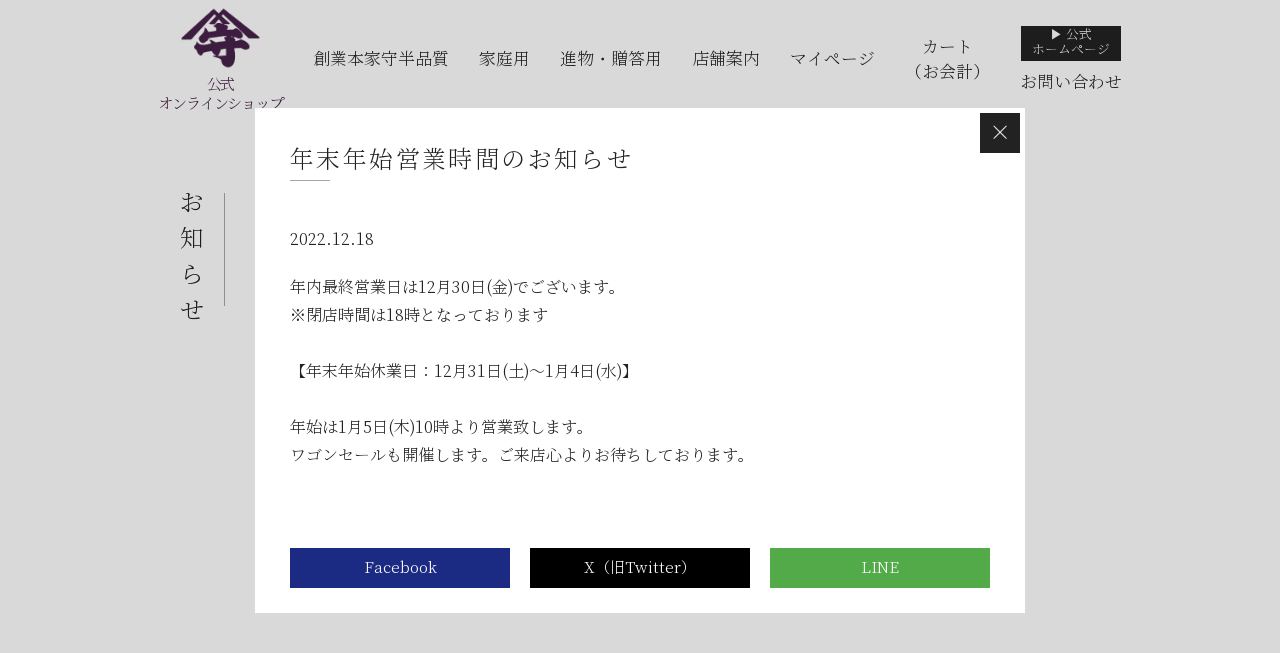

--- FILE ---
content_type: text/html; charset=UTF-8
request_url: https://shop.morihan.jp/news/index/200
body_size: 6546
content:
<!DOCTYPE html>
<html>
<head prefix="og: http://ogp.me/ns# fb: http://ogp.me/ns/fb# article: http://ogp.me/ns/article#">
    <meta charset="utf-8"/>    <meta name="viewport" content="width=960" />
	<base href='https://shop.morihan.jp/' />
    <title>年末年始営業時間のお知らせ | お知らせ | 守半海苔店 公式オンラインショップ</title>
    <meta name="description" content="年内最終営業日は12月30日(金)でございます。 ※閉店時間は18時となっております  【年末年始休業日：12月31日(土)～1月4日(水)】  年始は1月5日(木)10時より営業致します。 ワゴンセールも開催します。ご来店心よりお待ちしております。  " />
    <meta name="keywords" content="" />
	<link rel="shortcut icon" href="https://shop.morihan.jp/img/favicon.ico" />
	<meta property="og:url" content="https://shop.morihan.jp/news/index/200" />
	<meta property="og:title" content="年末年始営業時間のお知らせ | お知らせ | 守半海苔店 公式オンラインショップ" />
	<meta property="og:type" content="article" />
	<meta property="og:description" content="年内最終営業日は12月30日(金)でございます。 ※閉店時間は18時となっております  【年末年始休業日：12月31日(土)～1月4日(水)】  年始は1月5日(木)10時より営業致します。 ワゴンセールも開催します。ご来店心よりお待ちしております。  " />
	<meta property="og:image" content="" />
	<meta name="twitter:card" content="summary_large_image" />
	<meta name="twitter:site" content="" />
	<meta name="twitter:creator" content="" />
	<meta name="twitter:title" content="年末年始営業時間のお知らせ | お知らせ | 守半海苔店 公式オンラインショップ" />
	<meta name="twitter:description" content="年内最終営業日は12月30日(金)でございます。 ※閉店時間は18時となっております  【年末年始休業日：12月31日(土)～1月4日(水)】  年始は1月5日(木)10時より営業致します。 ワゴンセールも開催します。ご来店心よりお待ちしております。  " />
	<meta name="twitter:image" content="" />
	<meta name="facebook-domain-verification" content="obu2cjp3pe8zryal3yl8p792ylwgu5" />
	<meta http-equiv="content-language" content="ja" />
	<script src="js/jquery.min.js"></script>
	<script src="js/jquery.lazyload.min.js"></script>
	<script src="js/tap-event.js"></script>
	<script src="js/php-string-functions.js"></script>
	<script src="js/pagetop.js"></script>
	<script src="js/pager.js"></script>
	<script src="js/common.js"></script>
	<script src="js/side-menu.js"></script>
	<link rel="stylesheet" href="css/pager.css"/>
	<link rel="stylesheet" href="css/normalize.css"/>
	<link rel="stylesheet" href="css/common.css"/>
	<!-- <link rel="preconnect" href="https://fonts.gstatic.com">
	<link href="https://fonts.googleapis.com/css2?family=Noto+Sans+JP:wght@300&display=swap" rel="stylesheet"> -->
	
    	
	<!-- Global site tag (gtag.js) - Google Analytics -->
	<script async src="https://www.googletagmanager.com/gtag/js?id=G-5B81GH8CPS"></script>
	<script>
	window.dataLayer = window.dataLayer || [];
	function gtag(){dataLayer.push(arguments);}
	gtag('js', new Date());

	gtag('config', 'G-5B81GH8CPS');
	</script>

    <!-- 遅延読み込み -->
    <script language="JavaScript">
    jQuery(function($){
    	$("img.lazy").lazyload({
            effect: 'fadeIn',
            effectspeed: 400,
    		failure_limit: 100
    	});
    });

    jQuery(function($){
    	$("div.lazy").lazyload({
            effect: 'fadeIn',
            effectspeed: 400,
    		failure_limit: 100
    	});
    });

    window.onload = function() {
    	$(window).resize()
    };
    </script>
</head>
<body>
    <main class="main">
        <div class="container">
                        <script src="/js/modal.js"></script><link rel="stylesheet" href="/css/modal.css"/>
<!-- ヘッダー -->
<div class="header_frame">
	<table class="header" cellpadding="0" cellspacing="0">
		<tr>
			<td class="logo">
				<div class="img"><a href="/"><img class="lazy" src="https://cdn.mintomo.co.jp/shop.morihan.jp/img/img.png" data-original="https://cdn.mintomo.co.jp/shop.morihan.jp/img/logo.png" alt="守半海苔店"></a></div>
				<div class="logo_title"><a href="/">公式<br>オンラインショップ</a></div>
			</td>
			<td class="contact_link">
				<a href="/quarity"><div class="title">創業本家守半品質</div></a>
			</td>
			<td class="contact_link">
				<a href="/goods/index/household"><div class="title">家庭用</div></a>
			</td>
			<td class="contact_link">
				<a href="/goods/index/gift"><div class="title">進物・贈答用</div></a>
			</td>
			<td class="contact_link">
				<a href="/store"><div class="title">店舗案内</div></a>
			</td>
			<td class="contact_link">
				<a href="/mypage"><div class="title">マイページ</div></a>
			</td>
			<td class="contact_link">
				<a href="/cart"><div class="title">カート<br>（お会計）</div></a>
			</td>
			<td class="contact_link">
				<div class="top_link"><a href="https://morihan.jp" target="_blank"><button type="button">&#9654;&nbsp;公式<br>ホームページ</button></a></div>
				<a href="/store#contact"><div class="title">お問い合わせ</div></a>
				<!-- <div class="text">TEL：0120-62-4077</div>
				<div class="text">FAX：03-3761-4099</div>
				<div class="button"><a href="/store#contact"><input type="text" value="オンライン受付"></a></div> -->
			</td>
		</tr>
	</table>
</div>
<div class="header_height"></div>

<!-- コンテンツ -->
<div class="content_frame">
	<div class="article pt50">
		<div class="text_block">
			<!-- お知らせ -->
						<table class="news_list_frame mt0 mb20" cellpadding="0" cellspacing="0">
				<tr>
					<td class="title">
						<div class="title">お<br>知<br>ら<br>せ</div>
						<div class="line"></div>
					</td>
					<td class="content">
						<table class="news_list" cellpadding="0" cellspacing="0">
							
								<!-- リンクのみ -->
																	<tr class="popup-show" data-popup-name="modal-news-detail" data-record='{"id":413,"publish":"2026-01-17","subject":"\u58f2\u5207\u308c\u5546\u54c1\u4e00\u90e8\u8ca9\u58f2\u518d\u958b","article":"12\u6708\u4e2d\u65ec\u3088\u308a\u58f2\u5207\u308c\u306b\u306a\u3063\u3066\u304a\u308a\u307e\u3057\u305f\u5546\u54c1\u3001\u4e00\u90e8\u8ca9\u58f2\u518d\u958b\u3044\u305f\u3057\u307e\u3057\u305f\u3002","category_id":1,"youtube_video_id":"","is_link_only":false,"url":"","exists_image":0,"exists_pdf":false,"image_modified":null,"pdf_modified":null,"date_str":"2026\u5e7401\u670817\u65e5","exist_image":0,"exist_pdf":false}'>
										<td class="date">2026年01月17日</td>
										<td class="text">売切れ商品一部販売再開</td>
									</tr>

								
							
								<!-- リンクのみ -->
																	<tr class="popup-show" data-popup-name="modal-news-detail" data-record='{"id":407,"publish":"2026-01-04","subject":"\u30102026\u5e74\uff11\u6708\u30ef\u30b4\u30f3\u30bb\u30fc\u30eb\u958b\u50ac\u306e\u304a\u77e5\u3089\u305b\u3011","article":"\u3044\u3064\u3082\u5b88\u534a\u6d77\u82d4\u5e97\u3092\u3054\u611b\u9867\u3044\u305f\u3060\u304d\u8aa0\u306b\u3042\u308a\u304c\u3068\u3046\u3054\u3056\u3044\u307e\u3059\u3002\r\n\r\n\u6b21\u56de\u306e\u5e97\u982d\u30ef\u30b4\u30f3\u30bb\u30fc\u30eb\u306f\u3001\uff11\u6708\uff16\u65e5\u706b\u66dc\u65e5\u306b\u5b9f\u65bd\u3044\u305f\u3057\u307e\u3059\u3002\r\n\uff08\u55b6\u696d\u6642\u9593\uff1a10\u6642\uff5e19\u6642\uff09\r\n\u3054\u6765\u5e97\u5fc3\u3088\u308a\u304a\u5f85\u3061\u3057\u3066\u304a\u308a\u307e\u3059\u3002","category_id":1,"youtube_video_id":"","is_link_only":false,"url":"","exists_image":0,"exists_pdf":false,"image_modified":null,"pdf_modified":null,"date_str":"2026\u5e7401\u670804\u65e5","exist_image":0,"exist_pdf":false}'>
										<td class="date">2026年01月04日</td>
										<td class="text">【2026年１月ワゴンセール開催のお知らせ】</td>
									</tr>

								
							
								<!-- リンクのみ -->
																	<tr class="popup-show" data-popup-name="modal-news-detail" data-record='{"id":406,"publish":"2026-01-01","subject":"\u65b0\u5e74\u306e\u3054\u6328\u62f6","article":"\u8b39\u3093\u3067\u65b0\u5e74\u306e\u3054\u6328\u62f6\u3092\u7533\u3057\u4e0a\u3052\u307e\u3059\u3002\r\n\r\n\u65e7\u5e74\u4e2d\u306f\u6d77\u82d4\u306e\u4e0d\u4f5c\u306e\u4e2d\u3001\u591a\u304f\u306e\u3054\u7406\u89e3\u3068\u304a\u5fc3\u9063\u3044\u3092\u8cdc\u308a\u3001\r\n\u8aa0\u306b\u3042\u308a\u304c\u3068\u3046\u3054\u3056\u3044\u307e\u3057\u305f\u3002\r\n\u4eca\u5b63\u306e\u6d77\u82d4\u306e\u5165\u672d\u3082\u59cb\u307e\u308a\u3001\u4eca\u5e74\u306f\u6628\u5e74\u3088\u308a\u826f\u8cea\u306a\u6d77\u82d4\u304c\u898b\u53d7\u3051\u3089\u308c\u3066\u3044\u307e\u3059\u3002\r\n\u591a\u304f\u306e\u304a\u5ba2\u69d8\u306b\u6d77\u82d4\u306e\u7f8e\u5473\u3057\u3055\u3001\u5965\u6df1\u3055\u3092\u304a\u4f1d\u3048\u3067\u304d\u308b\u3088\u3046\u3001\u793e\u54e1\u4e00\u540c\u52aa\u3081\u3066\u53c2\u308a\u307e\u3059\u3002\r\n\u672c\u5e74\u3082\u3069\u3046\u305e\u3088\u308d\u3057\u304f\u304a\u9858\u3044\u3044\u305f\u3057\u307e\u3059\u3002","category_id":1,"youtube_video_id":"","is_link_only":false,"url":"","exists_image":0,"exists_pdf":false,"image_modified":null,"pdf_modified":null,"date_str":"2026\u5e7401\u670801\u65e5","exist_image":0,"exist_pdf":false}'>
										<td class="date">2026年01月01日</td>
										<td class="text">新年のご挨拶</td>
									</tr>

								
							
								<!-- リンクのみ -->
																	<tr class="popup-show" data-popup-name="modal-news-detail" data-record='{"id":403,"publish":"2025-12-30","subject":"\u5e74\u672b\u306e\u3054\u6328\u62f6","article":"\u672c\u5e74\u3082\u5b88\u534a\u6d77\u82d4\u5e97\u3092\u3054\u611b\u9867\u3044\u305f\u3060\u304d\u8aa0\u306b\u3042\u308a\u304c\u3068\u3046\u3054\u3056\u3044\u307e\u3057\u305f\u3002\r\n\u672c\u65e518:00\u3092\u6301\u3061\u307e\u3057\u3066\u55b6\u696d\u7d42\u4e86\u3068\u306a\u308a\u307e\u3059\u3002\r\n\r\n\u4eca\u5e74\u306f\u6d77\u82d4\u306e\u4e0d\u4f5c\u306e\u5e74\u3068\u306a\u308a\u307e\u3057\u305f\u304c\u3001\u591a\u304f\u306e\u304a\u5ba2\u69d8\u306b\u6e29\u304b\u304f\u652f\u3048\u3066\u3044\u305f\u3060\u304d\u307e\u3057\u305f\u3053\u3068\u3001\r\n\u5fc3\u3088\u308a\u611f\u8b1d\u7533\u3057\u4e0a\u3052\u307e\u3059\u3002\r\n\u6765\u5e74\u3082\u81ea\u7136\u306e\u6075\u307f\u306b\u611f\u8b1d\u3057\u3001\u5b88\u534a\u6d77\u82d4\u5e97\u3068\u3057\u3066\u306e\u5473\u3068\u54c1\u8cea\u3092\u5b88\u308a\u306a\u304c\u3089\u7686\u69d8\u306b\u304a\u5c4a\u3051\u3057\u3066\u307e\u3044\u308a\u307e\u3059\u3002\r\n\u3069\u3046\u305e\u826f\u3044\u304a\u5e74\u3092\u304a\u8fce\u3048\u304f\u3060\u3055\u3044\u3002","category_id":1,"youtube_video_id":"","is_link_only":false,"url":"","exists_image":0,"exists_pdf":false,"image_modified":null,"pdf_modified":null,"date_str":"2025\u5e7412\u670830\u65e5","exist_image":0,"exist_pdf":false}'>
										<td class="date">2025年12月30日</td>
										<td class="text">年末のご挨拶</td>
									</tr>

								
							
								<!-- リンクのみ -->
																	<tr class="popup-show" data-popup-name="modal-news-detail" data-record='{"id":401,"publish":"2025-12-26","subject":"\u5e74\u672b\u5e74\u59cb\u55b6\u696d\u6642\u9593\u306e\u304a\u77e5\u3089\u305b","article":"\u5e74\u672b\u5e74\u59cb\u55b6\u696d\u6642\u9593\u306e\u304a\u77e5\u3089\u305b","category_id":1,"youtube_video_id":"","is_link_only":false,"url":"","exists_image":1,"exists_pdf":false,"image_modified":"2025-12-26T18:26:19+09:00","pdf_modified":null,"date_str":"2025\u5e7412\u670826\u65e5","exist_image":1,"exist_pdf":false}'>
										<td class="date">2025年12月26日</td>
										<td class="text">年末年始営業時間のお知らせ</td>
									</tr>

								
							
								<!-- リンクのみ -->
																	<tr class="popup-show" data-popup-name="modal-news-detail" data-record='{"id":387,"publish":"2025-12-20","subject":"\u5e74\u5185\u306e\u304a\u5c4a\u3051\uff0f\u5e74\u672b\u5e74\u59cb\u4f11\u696d\u306b\u4f34\u3046\u767a\u9001\u3068\u304a\u554f\u5408\u305b\u306b\u3064\u3044\u3066","article":"\u226a\u5e74\u5185\u306e\u304a\u5c4a\u3051\uff0f\u5e74\u672b\u5e74\u59cb\u4f11\u696d\u306b\u4f34\u3046\u3001\u767a\u9001\u3068\u304a\u554f\u5408\u305b\u306b\u3064\u3044\u3066\u226b\r\n\r\n\u3010\u5e74\u5185\u306e\u304a\u5c4a\u3051\u306b\u3064\u3044\u3066\u3011\r\n2025\u5e7412\u670826\u65e5\uff08\u91d1\uff09\u307e\u3067\u306e\u3054\u6ce8\u6587\u5206\u306f\u5e74\u5185\u306b\u304a\u5c4a\u3051\u3057\u307e\u3059\u3002\r\n\r\n\u203b\u5e74\u672b\u5e74\u59cb\u306b\u304a\u3051\u308b\u4ea4\u901a\u6e0b\u6ede\u3001\u8377\u7269\u306e\u304a\u53d6\u308a\u6271\u3044\u306e\u72b6\u6cc1\u3084\u3001\r\n\u4eca\u5f8c\u306e\u7a4d\u96ea\u7b49\u306e\u5929\u5019\u72b6\u6cc1\u306a\u3069\u306b\u3088\u308a\u3001\u914d\u9001\u9045\u5ef6\u304c\u751f\u3058\u308b\u5834\u5408\u304c\u3054\u3056\u3044\u307e\u3059\u3002\u4e88\u3081\u3054\u4e86\u627f\u304f\u3060\u3055\u3044\u3002\r\n\r\n\u203b\u914d\u9001\u696d\u8005\u306f\u3086\u3046\u30d1\u30c3\u30af\u3001\u307e\u305f\u306f\u30e4\u30de\u30c8\u4fbf\u3067\u3059\u3002\r\n\u203b2025\u5e7412\u670827\u65e5\uff08\u571f\uff09\u4ee5\u964d\u306e\u3054\u6ce8\u6587\u306f\u30012026\u5e741\u67088\u65e5\uff08\u6728\uff09\u3088\u308a\u9806\u6b21\u767a\u9001\u3068\u306a\u308a\u307e\u3059\u3002\u3054\u4e86\u627f\u304f\u3060\u3055\u3044\u3002\r\n\r\n\u3010\u5e74\u672b\u5e74\u59cb\u4f11\u6687\u306b\u4f34\u3046\u3001\u767a\u9001\u3068\u304a\u554f\u5408\u305b\u306b\u3064\u3044\u3066\u3011\r\n\u8aa0\u306b\u52dd\u624b\u306a\u304c\u3089\u3001\u4f11\u696d\u671f\u9593\u4e2d\u306f\u767a\u9001\u696d\u52d9\u3001\u53ca\u3073\u304a\u554f\u3044\u5408\u308f\u305b\u3092\u627f\u308b\u3053\u3068\u304c\u3067\u304d\u304b\u306d\u307e\u3059\u3002\r\n\u304a\u5ba2\u69d8\u306b\u306f\u5927\u5909\u3054\u8ff7\u60d1\u3092\u304a\u304b\u3051\u3044\u305f\u3057\u307e\u3059\u304c\u3001\u4f55\u5352\u3001\u3054\u4e86\u627f\u306e\u307b\u3069\u304a\u9858\u3044\u7533\u3057\u4e0a\u3052\u307e\u3059\u3002\r\n\r\n\u4f11\u696d\u671f\u9593\u4e2d\u306e\u3054\u6ce8\u6587\u30fb\u304a\u554f\u5408\u305b\u306b\u3064\u304d\u307e\u3057\u3066\u306f\u30012026\u5e741\u67086\u65e5\uff08\u706b\uff09\u3088\u308a\u9806\u6b21\u3054\u5bfe\u5fdc\u3055\u305b\u3066\u3044\u305f\u3060\u304d\u307e\u3059\u3002\r\n\u30aa\u30f3\u30e9\u30a4\u30f3\u30b7\u30e7\u30c3\u30d7\u30fbFAX\u306e\u3054\u6ce8\u6587\u306f\u300124\u6642\u9593\u53d7\u4ed8\u3057\u3066\u304a\u308a\u307e\u3059\u3002\r\n\u203b\u81ea\u52d5\u8fd4\u4fe1\u30e1\u30fc\u30eb\u306e\u307f\u914d\u4fe1\u3055\u308c\u307e\u3059\u3002","category_id":1,"youtube_video_id":"","is_link_only":false,"url":"","exists_image":0,"exists_pdf":false,"image_modified":null,"pdf_modified":null,"date_str":"2025\u5e7412\u670820\u65e5","exist_image":0,"exist_pdf":false}'>
										<td class="date">2025年12月20日</td>
										<td class="text">年内のお届け／年末年始休業に伴う発送とお問合せについて</td>
									</tr>

								
							
								<!-- リンクのみ -->
																	<tr class="popup-show" data-popup-name="modal-news-detail" data-record='{"id":399,"publish":"2025-12-12","subject":"\u5728\u5eab\u5207\u308c\u306e\u304a\u77e5\u3089\u305b","article":"\u73fe\u5728\u3001\u4ee5\u4e0b\u306e\u5546\u54c1\u306b\u5728\u5eab\u5207\u308c\u304c\u767a\u751f\u3057\u3066\u304a\u308a\u307e\u3059\u3002\r\n\r\n\u30fb\u7279\u88fd\u306e\u308a\u8336\u6f2c\u5404\u7a2e\u3001\u53ca\u3073\u305d\u308c\u306b\u7d61\u3080\u5546\u54c1\r\n\u30fb\u624b\u5dfb\u3084\u304d\u306e\u308a\u3001\u53ca\u3073\u305d\u308c\u306b\u7d61\u3080\u5546\u54c1\r\n\u30fb\u3072\u3057\u304a\u716e\u3001\u53ca\u3073\u305d\u308c\u306b\u7d61\u3080\u5546\u54c1\r\n\u30fb\u5473\u4ed8\u3084\u304d\u306e\u308aS\u53f7\u7f36\u3001\u53ca\u3073\u305d\u308c\u306b\u7d61\u3080\u5546\u54c1\r\n\r\n\u304a\u5ba2\u69d8\u306b\u306f\u5927\u5909\u3054\u8ff7\u60d1\u3092\u304a\u304b\u3051\u3044\u305f\u3057\u307e\u3059\u304c\u3001\u4f55\u5352\u3054\u7406\u89e3\u8cdc\u308a\u307e\u3059\u3088\u3046\u304a\u9858\u3044\u7533\u3057\u4e0a\u3052\u307e\u3059\u3002","category_id":1,"youtube_video_id":"","is_link_only":false,"url":"","exists_image":0,"exists_pdf":false,"image_modified":null,"pdf_modified":null,"date_str":"2025\u5e7412\u670812\u65e5","exist_image":0,"exist_pdf":false}'>
										<td class="date">2025年12月12日</td>
										<td class="text">在庫切れのお知らせ</td>
									</tr>

								
							
								<!-- リンクのみ -->
																	<tr class="popup-show" data-popup-name="modal-news-detail" data-record='{"id":397,"publish":"2025-12-12","subject":"\u7279\u88fd\u306e\u308a\u8336\u6f2c\u306b\u3064\u3044\u3066\u306e\u304a\u77e5\u3089\u305b","article":"\u305f\u3060\u3044\u307e\u5728\u5eab\u304c\u4e0d\u8db3\u3057\u3066\u3044\u308b\u305f\u3081\u3001EC\u30b7\u30e7\u30c3\u30d7\u3067\u306e\u8ca9\u58f2\u3092\u4f11\u6b62\u3057\u3066\u304a\u308a\u307e\u3059\u3002\r\n\u306a\u304a\u3001\u5e97\u982d\u8ca9\u58f2\u3067\u306f\u3000\r\n\u3072\u3068\u30b0\u30eb\u30fc\u30d7\u69d830\u98df\u307e\u3067\uff08\u9001\u308a\u5206\u542b\u3081\uff09\u4f8b\uff1a\u8336\u6f2c5\u98df\u5165\u306e\u5834\u5408\u21926\u7bb1\u307e\u3067\r\n\u3068\u3055\u305b\u3066\u3044\u305f\u3060\u3044\u3066\u304a\u308a\u307e\u3059\u304c\u3001\u58f2\u5207\u308c\u306e\u5834\u5408\u3082\u3054\u3056\u3044\u307e\u3059\u3002\r\n\u304a\u5ba2\u69d8\u306b\u306f\u5927\u5909\u3054\u8ff7\u60d1\u3092\u304a\u639b\u3051\u3057\u3066\u304a\u308a\u307e\u3059\u304c\u3001\r\n\u4f55\u5352\u3054\u4e86\u627f\u3044\u305f\u3060\u304d\u3001\u3054\u5bb9\u8d66\u4e0b\u3055\u3044\u307e\u3059\u3088\u3046\u304a\u9858\u3044\u7533\u3057\u4e0a\u3052\u307e\u3059\u3002\r\n\u30bb\u30c3\u30c8\u5546\u54c1\u306b\u3064\u304d\u307e\u3057\u3066\u306f\u3001\u3054\u5bfe\u5fdc\u3067\u304d\u308b\u5834\u5408\u3082\u3054\u3056\u3044\u307e\u3059\u306e\u3067\u304a\u58f0\u639b\u3051\u304f\u3060\u3055\u3044\u307e\u305b\u3002","category_id":1,"youtube_video_id":"","is_link_only":false,"url":"","exists_image":0,"exists_pdf":false,"image_modified":null,"pdf_modified":null,"date_str":"2025\u5e7412\u670812\u65e5","exist_image":0,"exist_pdf":false}'>
										<td class="date">2025年12月12日</td>
										<td class="text">特製のり茶漬についてのお知らせ</td>
									</tr>

								
							
								<!-- リンクのみ -->
																	<tr class="popup-show" data-popup-name="modal-news-detail" data-record='{"id":395,"publish":"2025-12-12","subject":"\u81e8\u6642\u4f11\u696d\u306e\u304a\u77e5\u3089\u305b","article":"12\u670814\u65e5\uff08\u65e5\uff09\u8aa0\u306b\u52dd\u624b\u306a\u304c\u3089\u81e8\u6642\u4f11\u696d\u3068\u3055\u305b\u3066\u3044\u305f\u3060\u304d\u307e\u3059\u3002\r\n\u304a\u5ba2\u69d8\u306b\u306f\u3054\u4e0d\u4fbf\u3092\u304a\u639b\u3051\u3057\u3066\u7533\u3057\u8a33\u3054\u3056\u3044\u307e\u305b\u3093\u304c\u3001\r\n\u4f55\u5352\u3054\u4e86\u627f\u304f\u3060\u3055\u3044\u307e\u3059\u3088\u3046\u304a\u9858\u3044\u7533\u3057\u4e0a\u3052\u307e\u3059\u3002","category_id":1,"youtube_video_id":"","is_link_only":false,"url":"","exists_image":1,"exists_pdf":false,"image_modified":"2025-12-12T10:33:56+09:00","pdf_modified":null,"date_str":"2025\u5e7412\u670812\u65e5","exist_image":1,"exist_pdf":false}'>
										<td class="date">2025年12月12日</td>
										<td class="text">臨時休業のお知らせ</td>
									</tr>

								
							
								<!-- リンクのみ -->
																	<tr class="popup-show" data-popup-name="modal-news-detail" data-record='{"id":385,"publish":"2025-11-20","subject":"\uff11\uff12\u6708\u306e\u30e1\u30c8\u30edde\u5b88\u534a\u6d77\u82d4\u5e97\u306f \u201d\u9280\u5ea7\u99c5\u201d\u3068\u201d\u6709\u697d\u753a\u99c5\u201d\u3067\u3059\uff01","article":"\uff11\uff12\u6708\u306e\u300e\u30e1\u30c8\u30edde\u5b88\u534a\u6d77\u82d4\u5e97\u300f(\u6771\u4eac\u30e1\u30c8\u30ed\u81ea\u52d5\u8ca9\u58f2\u6a5f)\u306f\r\n\r\n\u25cf\u9280\u5ea7\u99c5\uff08\u4e38\u30ce\u5185\u7dda\u6539\u672d\u6a2a\uff0f\u6570\u5bc4\u5c4b\u6a4b\u4ea4\u5dee\u70b9\u6539\u672d\u6a2a\uff09\r\n\u203b\u8ca9\u58f2\u671f\u95932025\u5e7411\u67085\u65e5\uff08\u6c34\u66dc\u65e5\uff0915\u6642\u904e\u304e\uff5e2026\u5e741\u670830\u65e5\uff08\u91d1\u66dc\u65e5\uff0912\u6642\u9803(\u4e88\u5b9a)  \r\n\r\n\u25cf\u6709\u697d\u753a\u99c5\uff08\u6709\u697d\u753a\u7dda\u4e2d\u592e\u6539\u672d\u5916\uff0f\u30d3\u30c3\u30af\u30ab\u30e1\u30e9\u51fa\u53e3D4\u30fb\u6771\u4eac\u56fd\u969b\u30d5\u30a1\u30fc\u30e9\u30e0\u51fa\u53e3D5\u306e\u9593\uff09\r\n\u203b\u8ca9\u58f2\u671f\u95932025\u5e7412\u67082\u65e5\uff08\u706b\u66dc\u65e5\uff0915\u6642\u904e\u304e\uff5e2026\u5e741\u670830\u65e5\uff08\u91d1\u66dc\u65e5\uff0912\u6642\u9803(\u4e88\u5b9a)\r\n\r\n\u7279\u88fd\u6d77\u82d4\u8336\u6f2c\u3084\u30d7\u30c1\u30ae\u30d5\u30c8\u3092\u8ca9\u58f2\u3057\u3066\u304a\u308a\u307e\u3059\u3002\r\n\u4f1a\u793e\u5e30\u308a\u3084\u3001\u30b7\u30e7\u30c3\u30d4\u30f3\u30b0\u5e30\u308a\u3001\u304a\u571f\u7523\u306b\u305c\u3072\u3054\u5229\u7528\u304f\u3060\u3055\u3044\u307e\u305b\u3002","category_id":1,"youtube_video_id":"","is_link_only":false,"url":"","exists_image":0,"exists_pdf":false,"image_modified":null,"pdf_modified":null,"date_str":"2025\u5e7411\u670820\u65e5","exist_image":0,"exist_pdf":false}'>
										<td class="date">2025年11月20日</td>
										<td class="text">１２月のメトロde守半海苔店は ”銀座駅”と”有楽町駅”です！</td>
									</tr>

								
													</table>
					</td>
				</tr>
			</table>
			
			<!-- ページャー -->
			

<form method="post" accept-charset="utf-8" class="pager-form" action="/news/index/200"><div style="display:none;"><input type="hidden" name="_csrfToken" autocomplete="off" value="7UeNOpgUE+RzERvI0zN+CA56+t9W5Eawq+JdjT0VplUbY1MPYZQRDn8gbnI91ax6QFjVT6J3HbkEwlWRk1JrcF44hoFytd05OUrD7jfTJ9TI1Wm/XC2WNnlVYm0H8HI7GxALRwm2m094buV9lUUo2g=="/></div><input type="hidden" name="page" class="select-page"/><div class="pager_frame">
	<table class="pager" cellpadding="0" cellspacing="8">
		<tr>
			

			
				
				
																																
				<td class="number number_now"><input type="button" value="1"></td>

																		<td class="number pager-index" data-index="2"><input type="button" value="2"></td>
																							<td class="number pager-index" data-index="3"><input type="button" value="3"></td>
									
								<td class="number">...</td>
				
								<td class="number pager-index" data-index="21"><input type="button" value="21"></td>
				
			

						<td class="next pager-index" data-index="2">&#x25B6;</td>
					</tr>
	</table>
</div>
</form>

		</div>
	</div>

	<div class="bottom_space01"></div>
</div>

<!-- フッター -->
<div class="footer_frame">
	<div class="footer">
		<table class="links" cellpadding="0" cellspacing="0">
			<tr>
				<td class="link"><a href="/goods/information">ご進物・ご贈答用品の「熨斗紙」「掛け紙」に関しまして</a></td>
				<td class="link"><a href="/terms">ご利用規約</a></td>
				<td class="link"><a href="/privacypolicy">プライバシーポリシー</a></td>
				<td class="link"><a href="/rule">特定商取引法に基づく表記</a></td>
			</tr>
		</table>
		
		<!-- <div class="copyright">Copyright&copy; 守半海苔店. All rights reserved.</div> -->
		<table class="copyright" cellpadding="0" cellspacing="0">
			<tr>
				<td class="text">
					<p class="copyright">Copyright&copy; 守半海苔店, All rights reserved.</p>
				</td>
				<td class="text2">Powerd by</td>
				<td class="logo"><div class="img"><a href="https://myweb.mintomo.co.jp/case" target="_blank"><img src="https://cdn.mintomo.co.jp/shop.morihan.jp/img/logo_mall.png" alt="ショッピングモール"/></a></div></td>
			</tr>
		</table>
	</div>
</div>
<!-- ポップアップ -->
<div id="modal-container">
	<!-- コンテンツ -->
<div id="modal-news-detail" class="group_popup_frame modal-sample">

	<div class="content">
		<div class="close_button_img"><img class="modal-close" src="https://cdn.mintomo.co.jp/shop.morihan.jp/img/btn_popup_close.png" alt="閉じる" /></div>

		<!-- タイトル -->
		<div class="page_title" id="news-detail-subject"></div>
		<div class="page_title_line mb45"></div>

		<!-- 画像 -->
		<div class="main_img"><img id="news-detail-image" src="" alt="" /></div>
		
		<!-- 動画 -->
		<div class="movie-block"></div>
		
		<!-- 日付 -->
		<div id="news-detail-publish" class="text"></div>

		<!-- 内容 -->
		<div id="news-detail-article" class="text mt20"></div>
		
		<!-- シェアアイコン -->
	    <table class="sns_link" cellpadding="0" cellspacing="0">
			<tr>
				<td class="button facebook">
					<a href="" id="news-detail-sharefacebook" target="_blank">
						<input type="button" value="Facebook">
					</a>
				</td>
				<td class="button x">
					<a href="" id="news-detail-sharetwitter" target="_blank">
						<input type="button" value="X（旧Twitter）">
					</a>
				</td>
				<td class="button line">
					<a href="" id="news-detail-shareline" target="_blank">
						<input type="button" value="LINE">
					</a>
				</td>
			</tr>
		</table>

	</div>
</div>
</div>

<div id="direct-popup" class="popup-show" data-popup-name="modal-news-detail" data-record='{"id":200,"publish":"2022-12-18","subject":"\u5e74\u672b\u5e74\u59cb\u55b6\u696d\u6642\u9593\u306e\u304a\u77e5\u3089\u305b","article":"\u5e74\u5185\u6700\u7d42\u55b6\u696d\u65e5\u306f12\u670830\u65e5(\u91d1)\u3067\u3054\u3056\u3044\u307e\u3059\u3002\r\n\u203b\u9589\u5e97\u6642\u9593\u306f18\u6642\u3068\u306a\u3063\u3066\u304a\u308a\u307e\u3059\r\n\r\n\u3010\u5e74\u672b\u5e74\u59cb\u4f11\u696d\u65e5\uff1a12\u670831\u65e5(\u571f)\uff5e1\u67084\u65e5(\u6c34)\u3011\r\n\r\n\u5e74\u59cb\u306f1\u67085\u65e5(\u6728)10\u6642\u3088\u308a\u55b6\u696d\u81f4\u3057\u307e\u3059\u3002\r\n\u30ef\u30b4\u30f3\u30bb\u30fc\u30eb\u3082\u958b\u50ac\u3057\u307e\u3059\u3002\u3054\u6765\u5e97\u5fc3\u3088\u308a\u304a\u5f85\u3061\u3057\u3066\u304a\u308a\u307e\u3059\u3002\r\n\r\n","category_id":1,"youtube_video_id":"","is_link_only":false,"url":"","exists_image":0,"exists_pdf":false,"image_modified":null,"pdf_modified":null,"date_str":"2022.12.18","exist_image":0}'>

<script>
$(function(){
	if( $('#direct-popup').length > 0 ){
		$('#direct-popup').trigger(tap_event);
	}
});
</script>
        </div>
    </main>
    <footer>
    </footer>
</body>
</html>


--- FILE ---
content_type: text/css
request_url: https://shop.morihan.jp/css/common.css
body_size: 11753
content:
@font-face {
	font-family: NSJ;
	src: url('../font/NotoSerifJP-Light.woff') format("opentype");
	/*font-weight: normal;*/
}

@font-face {
	font-family: NSJV;
	src: url('../font/NotoSerifJP-Light-Vertical.woff') format("opentype");
	/*font-weight: normal;*/
}

@font-face {
	font-family: NSJ_ie;
	src: url('../font/NotoSerifJP-Light.eot') format("opentype");
	/*font-weight: normal;*/
}

@font-face {
	font-family: NSJV_ie;
	src: url('../font/NotoSerifJP-Light-Vertical.eot') format("opentype");
	/*font-weight: normal;*/
}

html
{
	width: 100%;
	height: 100%;
}

body
{
	-webkit-text-size-adjust: 100%;
	width: 100%;
	height: 100%;
	margin: 0px;
	padding: 0px;
	/*font-family: 'NSJ', -apple-system, 'ヒラギノ角ゴ Pro W3', 'Hiragino Kaku Gothic Pro', メイリオ, Meiryo, Osaka, 'ＭＳ ゴシック', 'MS Gothic', sans-serif;*/
	font-family: 'HG正楷書体-PRO', 'NSJ', -apple-system, 'ヒラギノ角ゴ Pro W3', 'Hiragino Kaku Gothic Pro', メイリオ, Meiryo, Osaka, 'ＭＳ ゴシック', 'MS Gothic', sans-serif;
	font-size: 16px;
	font-weight: 300;
}

input[type="button"],input[type="submit"] {
    -webkit-appearance: none;
	font-weight: 400;
}

select {
	font-weight: 400;
}

a {
	text-decoration: none;
}

img {
	border-style: none;
}

div {
	border-style: none;
}

ul {
  list-style: none;
}


/* スクロールバー */
/*::-webkit-scrollbar
{
	display: none;
}*/


/* パーツ */
.mt0
{
	margin-top: 0px!important;
}

.mt5
{
	margin-top: 5px!important;
}

.mt10
{
	margin-top: 10px!important;
}

.mt15
{
	margin-top: 15px!important;
}

.mt20
{
	margin-top: 20px!important;
}

.mt25
{
	margin-top: 25px!important;
}

.mt30
{
	margin-top: 30px!important;
}

.mt32
{
	margin-top: 32px!important;
}

.mt40
{
	margin-top: 40px!important;
}

.mt50
{
	margin-top: 50px!important;
}

.mt60
{
	margin-top: 60px!important;
}

.mt70
{
	margin-top: 70px!important;
}

.mt80
{
	margin-top: 80px!important;
}

.mt90
{
	margin-top: 90px!important;
}

.mt100
{
	margin-top: 100px!important;
}

.mt106
{
	margin-top: 106px!important;
}

.mt110
{
	margin-top: 110px!important;
}

.mt120
{
	margin-top: 120px!important;
}

.mt130
{
	margin-top: 130px!important;
}

.mt140
{
	margin-top: 140px!important;
}

.mt150
{
	margin-top: 150px!important;
}

.mt160
{
	margin-top: 160px!important;
}

.mt170
{
	margin-top: 170px!important;
}

.mt178
{
	margin-top: 178px!important;
}

.mt180
{
	margin-top: 180px!important;
}

.mb0
{
	margin-bottom: 0px!important;
}

.mb10
{
	margin-bottom: 10px!important;
}

.mb15
{
	margin-bottom: 15px!important;
}

.mb20
{
	margin-bottom: 20px!important;
}

.mb30
{
	margin-bottom: 30px!important;
}

.mb40
{
	margin-bottom: 40px!important;
}

.mb45
{
	margin-bottom: 45px!important;
}

.mb50
{
	margin-bottom: 50px!important;
}

.ml0
{
	margin-left: 0px!important;
}

.ml1
{
	margin-left: 1em!important;
}

.ml2
{
	margin-left: 2em!important;
}

.ml10
{
	margin-left: 10px!important;
}

.ml20
{
	margin-left: 20px!important;
}

.ml30
{
	margin-left: 30px!important;
}

.ml40
{
	margin-left: 40px!important;
}

.ml50
{
	margin-left: 50px!important;
}

.ml60
{
	margin-left: 60px!important;
}

.ml70
{
	margin-left: 70px!important;
}

.ml130
{
	margin-left: 130px!important;
}

.pt0
{
	padding-top: 0px!important;
}

.pt5
{
	padding-top: 5px!important;
}

.pt10
{
	padding-top: 10px!important;
}

.pt15
{
	padding-top: 15px!important;
}

.pt20
{
	padding-top: 20px!important;
}

.pt30
{
	padding-top: 30px!important;
}

.pt40
{
	padding-top: 40px!important;
}

.pt50
{
	padding-top: 50px!important;
}

.pt60
{
	padding-top: 60px!important;
}

.pt70
{
	padding-top: 70px!important;
}

.pt80
{
	padding-top: 80px!important;
}

.pb0
{
	padding-bottom: 0px!important;
}

.pl0
{
	padding-left: 0px!important;
}

.pr0
{
	padding-right: 0px!important;
}

.pr7
{
	padding-right: 7px!important;
}

.pr10
{
	padding-right: 10px!important;
}

.mlra
{
	margin-left: auto!important;
	margin-right: auto!important;
}

.wd_a
{
	width: auto!important;
}

.wd_all
{
	width: 100%!important;
}

.popup-show
{
	cursor: pointer!important;
}

.modal-close
{
	cursor: pointer!important;
}

span.red
{
	color: #ff0000!important;
}

span.add
{
	font-size: 90%;
	color: #ff0000!important;
	font-weight: 400!important;
}

span.bold
{
	font-weight: 700!important;
}

span.word
{
	display: inline-block;
	margin-right: 1em;
	white-space: nowrap;
}

.indent
{
	text-indent: 1em!important;
}


/* タイトル */
h1
{
	font-size: 250%;
	line-height: 160%;
	color: #222222;
	margin: 0px;
	padding: 0px;
	box-sizing: border-box;
	margin: 180px auto 150px;
	text-align: center;
	font-weight: normal;
	letter-spacing: 0.05em;
}

h2.top
{
	font-size: 350%;
	line-height: 100%;
	color: #75ad4b;
	margin: 0px;
	padding: 20px 0px 0px;
	text-align: center;
	letter-spacing: 0.05em;
}

h2.title
{
	font-size: 350%;
	line-height: 120%;
	color: #222222;
	margin: 0px;
	padding: 0px;
	letter-spacing: 0.05em;
	border-bottom: 2px solid #000000;
	display: inline-block;
}


/* ヘッダー */
div.header_frame
{
	width: 100%;
	/*height: 75px;*/
	height: 120px;
	margin: 0px auto 0px;
	background-color: rgba(255, 255, 255, 0.85);
	position: fixed;
	top: 0;
	z-index: 888;
}

table.header
{
	/*width: 100%;*/
	height: 120px;
	margin: 0px auto 0px;
}

table.header td.menu
{
	width: 1px;
	white-space: nowrap;
	padding-left: 20px;
}

table.header td.menu div.img
{
	height: 20px;
}

table.header td.menu div.img img
{
	height: 20px;
	display: block;
}

table.header td.menu a
{
	height: 20px;
	display: block;
}

table.header td.contact
{
	padding-left: 20px;
}

table.header td.contact div.img
{
	height: 40px;
}

table.header td.contact div.img img
{
	height: 40px;
	display: block;
}

table.header td.contact a
{
	height: 40px;
	display: block;
}

table.header td.logo
{
	padding-left: 0px;
}

table.header td.logo div.img
{
	/*width: 95px;
	height: 71px;*/
	width: 85px;
	height: 64px;
	margin: 0px auto 0px;
}

table.header td.logo div.img img
{
	/*width: 95px;
	height: 71px;*/
	width: 85px;
	height: 64px;
	display: block;
}

table.header td.logo div.logo_text_1
{
	font-size: 85%;
	line-height: 100%;
	color: #222222;
	letter-spacing: 0.05em;
	text-align: center;
}

table.header td.logo div.logo_text_2
{
	font-size: 140%;
	line-height: 100%;
	color: #222222;
	letter-spacing: 0.05em;
	text-align: center;
	margin: 5px 0px 5px;
}

table.header td.logo div.logo_text_3
{
	font-size: 85%;
	line-height: 100%;
	color: #222222;
	letter-spacing: 0.05em;
	text-align: center;
}

table.header td.contact_link
{
	padding-left: 30px;
	position: relative;
}

table.header td.contact_link div.title
{
	/*font-size: 95%;*/
	font-size: 105%;
	line-height: 150%;
	color: #222222;
	text-align: center;
	white-space: nowrap;
}

table.header td.contact_link div.text
{
	font-size: 95%;
	line-height: 100%;
	color: #222222;
	margin: 8px 0px 0px;
	text-align: center;
}

table.header td.contact_link div.button
{
	width: 120px;
	height: 30px;
	margin: 8px auto 0px;
}

table.header td.contact_link div.button input
{
	width: 120px;
	height: 30px;
	font-size: 90%;
	line-height: 100%;
	color: #ffffff;
	text-align: center;
	background-color: #222222;
	padding: 0px 0px 0px;
	box-sizing: border-box;
	cursor: pointer;
	border: none;
	text-shadow: none;
}

table.header td.contact_link div.cart_info
{
	width: 20px;
	height: 20px;
	position: absolute;
	top: 15px;
	right: 0px;
	border-radius: 50%;
}

table.header td.contact_link div.cart_info input
{
	width: 20px;
	height: 20px;
	font-size: 70%;
	line-height: 100%;
	color: #ffffff;
	background-color: #ff0000;
	padding: 0px 0px 0px;
	box-sizing: border-box;
	cursor: pointer;
	border: none;
	text-shadow: none;
	border-radius: 50%;
}

table.header td.contact_link a
{
	display: block;
}

table.header div.top_link
{
	width: 100px;
	height: 35px;
	margin: 0px auto 10px;
	/*position: absolute;
	top: 5px;
	right: 0;*/
}

table.header div.top_link a
{
	display: block;
	text-decoration: none;
}

table.header div.top_link button
{
	width: 100px;
	height: 35px;
    font-size: 80%;
	line-height: 120%;
	color: #ffffff;
	padding: 0px 0px 0px;
	background-color: #222222;
	/*letter-spacing: 0.05em;*/
	border: none;
	text-shadow: none;
	text-decoration: none;
	cursor: pointer;
	white-space: nowrap;
}

table.header div.logo_title
{
	font-size: 95%;
	line-height: 130%;
	color: #472449;
	letter-spacing: 0.1em;
	white-space: nowrap;
	text-align: center;
	/*font-weight: 700;*/
	letter-spacing: -0.08em;
	margin: 5px auto 0px;
	white-space: nowrap;
}

table.header div.logo_title a
{
	color: #472449;
	display: block;
	text-decoration: none;
}

div.header_height
{
	width: 100%;
	/*height: 75px;*/
	height: 120px;
	display: block;
}


/* フッター */
div.footer_frame
{
	width: 100%;
	/*height: 61px;*/
	padding: 20px 0px 20px;
	box-sizing: border-box;
	position: relative;
	background-color: #ffffff;
	border-top: 1px solid #222222;
}

div.footer
{
	width: 960px;
	height: 60px;
	margin: 0px auto 0px;
}

div.footer_frame div.copyright
{
	width: 960px;
	/*height: 60px;*/
	font-size: 80%;
	line-height: 100%;
	color: #222222;
	text-align: center;
	/*display: table-cell;
	vertical-align: middle;*/
}

div.footer_frame div.logo
{
	width: 60px;
	height: 60px;
	margin: auto;
	position: absolute;
	top: 0px;
	bottom: 0px;
	left: 15px;
}

div.footer_frame div.logo img
{
	width: 60px;
	height: 60px;
	display: block;
}

table.copyright
{
	height: 60px;
	margin: 0px auto 0px;
}

table.copyright td.text
{
	font-size: 80%;
	line-height: 100%;
	color: #222222;
	padding-right: 2em;
}

table.copyright td.text2
{
	font-size: 80%;
	line-height: 100%;
	color: #222222;
	padding-right: 5px;
}

table.copyright td.logo
{
	width: 60px;
}

table.copyright td.logo div.img
{
	width: 60px;
	height: 60px;
}

table.copyright td.logo div.img img
{
	width: 60px;
	height: 60px;
	display: block;
}

div.footer_short
{
	width: 100%;
	height: 61px;
	position: absolute;
	bottom: 0;
	background-color: #ffffff;
}

div.footer_frame table.links
{
	margin: 0px auto 20px;
}

div.footer_frame table.links td.link
{
	font-size: 90%;
	line-height: 100%;
	color: #222222;
	padding-right: 60px;
}

div.footer_frame table.links td:last-child
{
	padding-right: 0px;
}

div.footer_frame table.links td.link_special
{
	padding-right: 60px;
}

div.footer_frame table.links td.link_special button
{
	/*width: 120px;*/
	height: 30px;
	font-size: 90%;
	line-height: 100%;
	color: #ffffff;
	text-align: center;
	background-color: #222222;
	padding: 0px 10px 0px;
	box-sizing: border-box;
	cursor: pointer;
	border: none;
	text-shadow: none;
}

div.footer_frame table.links a
{
	color: #222222;
	display: block;
	text-decoration: none;
}


/* このページは存在しません */
div.nothing_text
{
	font-size: 95%;
	line-height: 180%;
	color: #222222;
	letter-spacing: 0.1em;
	padding: 100px 0px 100px;
	text-align: center;
}


/* ページ内リンク */
a.anchor
{
    display: block;
    padding-top: 1px;
    margin-top: -1px;
}

a.anchor2
{
    display: block;
    padding-top: 40px;
    margin-top: -40px;
}


/* ページャー */
div.pager_frame
{
	/*height: 41px;*/
	margin: 20px auto 0px;
}

table.pager
{
	margin: 0px auto 0px;
}

table.pager td.back
{
	font-size: 160%;
	line-height: 100%;
	color: #222222;
	padding: 0px 8px 0px 0px;
	cursor: pointer;
}

table.pager td.next
{
	font-size: 160%;
	line-height: 100%;
	color: #222222;
	padding: 0px 0px 0px 8px;
	cursor: pointer;
}

table.pager td.number
{
	height: 30px;
	color: #222222;
	padding-right: 15px;
}

table.pager td:last-child.number
{
	padding-right: 0px;
}

table.pager td.number input
{
	min-width: 20px;
	height: 30px;
	font-size: 95%;
	line-height: 100%;
	color: #222222;
	text-align: center;
	background-color: #ffffff;
	padding: 0px 2px 0px;
	box-sizing: border-box;
	cursor: pointer;
	border: none;
	text-shadow: none;
}

table.pager td.number_now
{
	height: 30px;
	padding-right: 15px;
}

table.pager td.number_now input
{
	min-width: 20px;
	height: 30px;
	font-size: 95%;
	line-height: 100%;
	color: #ffffff;
	padding: 0px;
	text-align: center;
	background-color: #222222;
	padding: 0px 2px 0px;
	box-sizing: border-box;
	border: none;
	text-shadow: none;
}

table.pager td:last-child.number_now
{
	padding-right: 0px;
}

table.pager a
{
	text-decoration: none;
}


/* 背景 */
div.main_bg
{
	width: 100%;
	min-height: 100%;
	margin: 0px;
	background-image: url("../img/bg_main.png");
	background-size: cover;
	background-repeat: no-repeat;
	background-position: 0% 0%;
	background-attachment: fixed;
}

div.main_bg img
{
	width: 100%;
	display: block;
}


/* 共通 */
div.content_frame
{
	width: 100%;
	height: 100%;
	margin: 0px auto;
	position: relative;
}

div.article
{
	width: 960px;
	margin: 0px auto 0px;
	/*padding-left: 190px;*/
	position: relative;
	box-sizing: border-box;
}

div.bottom_space01
{
	height: 150px;
}

table.contents
{
	width: 960px;
	margin: 0px auto 0px;
}

table.contents td.side
{
	width: 190px;
	vertical-align: top;
	position: relative;
}

table.contents td.side ::-webkit-scrollbar
{
	display: none;
}

table.contents td.main
{
	vertical-align: top;
}

div.s_title
{
	font-size: 110%;
	line-height: 100%;
	color: #222222;
	margin: 80px 0px 20px;
	letter-spacing: 0.1em;
}


/* サイドメニュー */
div.side_menu_frame
{
	width: 190px;
	/*height: 900px;*/
	margin: 0px auto 0px;
	/*position: absolute;
	top: 18px;*/
	/*position: fixed;*/
	/*top: 135px;*/
	/*left: 0;*/
	padding-top: 18px;
	overflow-y: scroll;
	-ms-overflow-style: none;    /* IE, Edge 対応 */
	scrollbar-width: none;
}

div.side_menu_scroll
{
	width: 100%;
	height: 100vh;
	overflow-y: scroll;
	-ms-overflow-style: none;    /* IE, Edge 対応 */
	scrollbar-width: none;
	/*height: 900px;*/
}

div.side_menu_frame a
{
	width: 100%;
	display: block;
	text-decoration: none;
}

div.side_menu_frame div.side_menu_1
{
	width: 153px;
	height: 70px;
	margin: 0px 0px 30px;
}

div.side_menu_frame div.side_menu_1 img
{
	width: 153px;
	height: 70px;
	display: block;
}

div.side_menu_frame div.side_menu_s_1
{
	width: 94px;
	height: 18px;
	margin: 0px 0px 30px 25px;
}

div.side_menu_frame div.side_menu_s_1 img
{
	width: 94px;
	height: 18px;
	display: block;
}

div.side_menu_frame div.side_menu_s_2
{
	width: 132px;
	height: 18px;
	margin: 0px 0px 30px 25px;
}

div.side_menu_frame div.side_menu_s_2 img
{
	width: 132px;
	height: 18px;
	display: block;
}

div.side_menu_frame div.side_menu_s_3
{
	width: 113px;
	height: 18px;
	margin: 0px 0px 45px 25px;
}

div.side_menu_frame div.side_menu_s_3 img
{
	width: 113px;
	height: 18px;
	display: block;
}

div.side_menu_frame div.side_menu_2
{
	width: 115px;
	height: 70px;
	margin: 0px 0px 30px;
}

div.side_menu_frame div.side_menu_2 img
{
	width: 115px;
	height: 70px;
	display: block;
}

div.side_menu_frame div.side_menu_3
{
	width: 153px;
	height: 70px;
	margin: 0px 0px 30px;
}

div.side_menu_frame div.side_menu_3 img
{
	width: 153px;
	height: 70px;
	display: block;
}

div.side_menu_frame div.side_menu_4
{
	width: 160px;
	height: 70px;
	margin: 0px 0px 0px;
}

div.side_menu_frame div.side_menu_4 img
{
	width: 160px;
	height: 70px;
	display: block;
}

a.category-select
{
	width: 100%;
	display: block;
	text-decoration: none;
	margin-bottom: 25px;
	/*position: relative;
	z-index: 5;*/
}

div.side_menu_frame table.menu
{
	width: 100%;
	margin: 0px;
}

div.side_menu_frame table.menu td.img
{
	width: 70px;
}

div.side_menu_frame table.menu td.img div.img
{
	width: 70px;
	height: 70px;
}

div.side_menu_frame table.menu td.img div.img img
{
	width: 70px;
	height: 70px;
	display: block;
}

div.side_menu_frame table.menu td.title
{
	font-size: 100%;
	line-height: 150%;
	color: #222222;
	padding-left: 10px;
	letter-spacing: 0.1em;
	white-space: nowrap;
}

div.side_menu_frame table.menu td.title2
{
	font-size: 100%;
	line-height: 150%;
	color: #222222;
	padding-left: 30px;
	letter-spacing: 0.1em;
	white-space: nowrap;
}

div.side_menu_frame table.menu td.title3
{
	font-size: 100%;
	line-height: 150%;
	color: #222222;
	padding-left: 30px;
	letter-spacing: 0.1em;
	white-space: nowrap;
}

div.side_menu_frame div.hover_frame
{
	width: 100%;
	margin: 0px;
	position: relative;
}

div.side_menu_frame div.hover_frame div.hover_menu
{
	width: 100%;
	background-color: #ffffff;
	/*position: absolute;
	top: 95px;
	left: 0;
	z-index: 6;*/
}

div.side_menu_frame div.side_menu_last
{
	padding-bottom: 50px;
}


/* ログイン */
div.bg_login
{
	width: 100%;
	margin: 0;
}

div.bg_login img
{
	width: 100%;
	display: block;
}

div.login_content_frame
{
	width: 960px;
	margin: 0px auto;
	position: relative;
	padding: 80px 0px 0px;
}

table.login_contents
{
	margin: 0px auto 0px;
}

table.login_contents td.contents
{
	width: 448px;
	padding: 0px 34px 0px 0px;
	vertical-align: top;
}

table.login_contents td:last-child.contents
{
	padding: 0px;
}

table.login_contents div.frame
{
	width: 428px;
	padding: 13px 10px 12px;
	background-color: rgba(255, 255, 255, 0.75);
	position: relative;
}

div.login_title
{
	width: 100%;
	text-align: center;
	margin: 0px 0px 0px;
}

div.login_title div.title
{
	font-size: 120%;
	line-height: 100%;
	color: #222222;
	border-bottom: 1px solid #222222;
	padding: 0px 0px 0px;
	display: inline-block;
	letter-spacing: 0.1em;
}

div.login_text
{
	font-size: 95%;
	line-height: 180%;
	color: #222222;
	margin: 20px auto 0px;
}

table.login_form
{
	margin: 22px auto 0px;
}

table.login_form td.title
{
	width: 152px;
	font-size: 95%;
	line-height: 100%;
	color: #222222;
	padding: 0px 0px 15px;
}

table.login_form td.form
{
	width: 278px;
	padding: 0px 0px 15px;
}

table.login_form td.form input
{
	width: 254px;
	height: 30px;
	font-size: 95%;
	line-height: 100%;
	color: #222222;
	background-color: #ffffff;
	padding: 0px 12px 0px;
}

table.login_form tr:last-child td
{
	padding: 0px;
}

table.login_button
{
	margin: 34px auto 0px;
}

table.login_button td.button
{
	width: 200px;
	height: 30px;
	padding: 0px 25px 0px 0px;
}

table.login_button td:last-child.button
{
	padding: 0px;
}

table.login_button td.button input
{
	width: 200px;
	height: 30px;
	font-size: 95%;
	line-height: 100%;
	color: #ffffff;
	text-align: center;
	background-color: #222222;
	border: none;
	text-shadow: none;
	font-weight: bold;
	cursor: pointer;
	/*border: 2px solid #3bb041;*/
}

table.login_button td.button2
{
	width: 250px;
	height: 30px;
	padding: 0px 30px 0px 0px;
}

table.login_button td:last-child.button2
{
	padding: 0px;
}

table.login_button td.button2 input
{
	width: 250px;
	height: 30px;
	font-size: 95%;
	line-height: 100%;
	color: #ffffff;
	text-align: center;
	background-color: #222222;
	border: none;
	text-shadow: none;
	font-weight: bold;
	cursor: pointer;
	padding: 0px 0px 0px;
}

div.login_error
{
	width: 428px;
	font-size: 90%;
	line-height: 100%;
	color: #ff0000;
	text-align: center;
	position: absolute;
	bottom: 55px;
}

table.post_form
{
	margin: 0px 0px 0px;
}

table.post_form td.post_form
{
	width: 150px;
}

table.post_form td.post_form input
{
	width: 100%;
	height: 35px;
	font-size: 95%;
	color: #231816;
	padding: 0px 10px 0px;
	border: none;
	background-color: #ffffff;
	box-sizing: border-box;
	border: 1px solid #dc2582;
	letter-spacing: 0.1em;
	border-top-right-radius: 5px;
	border-bottom-right-radius: 5px;
}

table.post_form td.post_line
{
	height: 35px;
	font-size: 95%;
	color: #231816;
	padding: 0px 10px 0px;
}

div.reminder_top_text
{
	font-size: 95%;
	line-height: 180%;
	color: #231816;
	letter-spacing: 0.05em;
	margin-bottom: 25px;
	text-align: center;
}

div.reminder_text
{
	font-size: 95%;
	line-height: 180%;
	color: #231816;
	letter-spacing: 0.05em;
	margin-bottom: 25px;
}

table.reminder_button
{
	margin: 40px auto 0px;
}

table.reminder_button td.height
{
	height: 25px;
}

table.reminder_button td.text
{
	font-size: 95%;
	line-height: 160%;
	color: #231816;
	letter-spacing: 0.1em;
	padding-right: 35px;
}

table.reminder_button td.button
{
	width: 180px;
}

table.reminder_button td.button input
{
	width: 180px;
	height: 35px;
	font-size: 95%;
	color: #ffffff;
	padding: 0px;
	border: none;
	text-shadow: none;
	/*background-color: #dc2582;*/
	background-color: #dc2582;
	box-sizing: border-box;
	border-radius: 5px;
	letter-spacing: 0.15em;
	cursor: pointer;
}

table.reminder_button a
{
	display: block;
	text-decoration: none;
}


/* 商品詳細 */
div.detail_key
{
	width: 770px;
	height: 385px;
	margin: 0px;
}

div.detail_key img
{
	width: 770px;
	height: 385px;
	display: block;
}

table.goods_detail_data
{
	/*width: 100%;*/
	width: 730px;
	margin: 40px auto 0px;
}

table.goods_detail_data td.height
{
	height: 15px;
}

table.goods_detail_data td.title
{
	font-size: 130%;
	line-height: 140%;
	color: #222222;
	letter-spacing: 0.1em;
	padding-right: 30px;
}

table.goods_detail_data td.price
{
	width: 1px;
	font-size: 130%;
	line-height: 100%;
	color: #222222;
	letter-spacing: 0.1em;
	white-space: nowrap;
	padding-right: 40px;
}

table.goods_detail_data td.select
{
	width: 60px;
	padding-right: 20px;
}

table.goods_detail_data td.select select
{
	width: 60px;
	height: 29px;
	font-size: 95%;
	line-height: 100%;
	color: #222222;
	background-color: #ffffff;
	/*border: 1px solid #222222;*/
	box-sizing: border-box;
}

table.goods_detail_data td.button
{
	width: 150px;
}

table.goods_detail_data td.button div.img
{
	width: 150px;
	height: 29px;
}

table.goods_detail_data td.button div.img img
{
	width: 150px;
	height: 29px;
	display: block;
	cursor: pointer;
}

table.goods_detail_data td.sold_out
{
	width: 1px;
	white-space: nowrap;
}

div.detail_text
{
	font-size: 95%;
	line-height: 220%;
	color: #222222;
	/*letter-spacing: 0.1em;*/
	margin: 20px 0px 0px;
	padding: 0px 20px 0px;
	text-indent: 1em;
}

table.detail_link
{
	margin: 120px 0px 0px;
}

table.detail_link td.menu
{
	width: 240px;
	padding-right: 25px;
}

table.detail_link td:last-child.menu
{
	padding-right: 0px;
}

table.detail_link td.menu div.img
{
	width: 240px;
	height: 280px;
}

table.detail_link td.menu div.img img
{
	width: 240px;
	height: 280px;
	display: block;
}

table.detail_link a
{
	display: block;
	text-decoration: none;
}

table.detail_menu
{
	/*width: 100%;*/
	width: 730px;
	margin: 110px auto 0px;
	table-layout: fixed;
}

table.detail_menu td.title
{
	width: 60px;
	vertical-align: top;
}

table.detail_menu td.title div.img
{
	width: 60px;
	height: 130px;
}

table.detail_menu td.title div.img img
{
	width: 60px;
	height: 130px;
	display: block;
}

table.detail_menu td.list
{
	padding-left: 32px;
}

table.detail_menu td.list div.name
{
	font-size: 95%;
	line-height: 300%;
	color: #222222;
	letter-spacing: 0.05em;
}

table.detail_menu a
{
	color: #222222;
	display: block;
	text-decoration: none;
}

table.detail_menu div.button
{
	width: 250px;
	height: 40px;
	margin: 0px 0px 0px;
}

table.detail_menu div.button input
{
	width: 100%;
	height: 40px;
	font-size: 100%;
	line-height: 100%;
	color: #ffffff;
	text-align: center;
	background-color: #222222;
	padding: 0px 0px 0px;
	box-sizing: border-box;
	cursor: pointer;
	border: none;
	text-shadow: none;
	letter-spacing: 0.1em;
}

table.detail_menu div.button a
{
	color: #ffffff;
}

table.detail_goods_list
{
	margin: 110px 0px 0px;
}

table.detail_goods_list td.title
{
	width: 45px;
	vertical-align: top;
	padding-top: 20px;
	padding-left: 20px;
}

table.detail_goods_list td.title div.img
{
	width: 45px;
	height: 175px;
}

table.detail_goods_list td.title div.img img
{
	width: 45px;
	height: 175px;
	display: block;
}

table.detail_goods_list td.list
{
	width: 200px;
	vertical-align: top;
	padding-left: 40px;
	padding-bottom: 60px;
}

table.detail_goods_list td.title + td.list
{
	padding-left: 20px;
}

table.detail_goods_list td.list div.bg
{
	width: 200px;
	position: relative;
}

table.detail_goods_list td.list div.frame
{
	width: 200px;
	padding: 0px 0px 15px;
	background-color: #fafbfc;
}

table.detail_goods_list td.list div.frame div.img
{
	width: 200px;
	height: 200px;
	margin-bottom: 15px;
}

table.detail_goods_list td.list div.frame div.img img
{
	width: 200px;
	height: 200px;
	display: block;
}

table.detail_goods_list td.list div.frame div.text
{
	font-size: 95%;
	line-height: 160%;
	color: #222222;
	margin-bottom: 10px;
	text-align: center;
	letter-spacing: 0.05em;
}

table.detail_goods_list td.list div.frame div.img + div.text
{
	letter-spacing: 0.01em;
}

table.detail_goods_list td.list div.frame div.cart_error_message
{
	font-size: 80%;
	line-height: 180%;
	color: #ff0000;
	text-align: center;
}

table.detail_goods_list td.list div.frame div.sold_out
{
	font-size: 80%;
	line-height: 180%;
	color: #ff0000;
	text-align: center;
	margin: 10px auto 0px;
}

table.detail_goods_list td.list div.frame div.detail
{
	width: 150px;
	height: 29px;
	margin: 0px auto 5px;
}

table.detail_goods_list td.list div.frame div.detail img
{
	width: 150px;
	height: 29px;
	display: block;
}

table.detail_goods_list td.list div.frame div.cart
{
	width: 150px;
	height: 29px;
	margin: 0px auto 0px;
}

table.detail_goods_list td.list div.frame div.cart img
{
	width: 150px;
	height: 29px;
	display: block;
	cursor: pointer;
}

table.detail_goods_list td.list div.frame div.cart_number
{
	width: 150px;
	height: 29px;
	margin: 0px auto 5px;
}

table.detail_goods_list td.list div.frame div.cart_number select
{
	width: 150px;
	height: 29px;
	font-size: 95%;
	line-height: 100%;
	color: #222222;
	background-color: #ffffff;
	/*border: 1px solid #222222;*/
	box-sizing: border-box;
}

table.detail_goods_list td.list div.frame a
{
	display: block;
	text-decoration: none;
}

table.detail_goods_list td.list div.cart_button_free
{
	width: 150px;
	height: 29px;
	position: absolute;
	bottom: 15px;
	right: 25px;
}

table.detail_goods_list td.list div.cart_button_free img
{
	width: 150px;
	height: 29px;
	display: block;
	cursor: pointer;
}

table.detail_goods_list tr:last-child td.list
{
	padding-bottom: 0px;
}

/*table.detail_goods_list tr:last-child td.list div.cart_button_free
{
	bottom: 15px;
}*/


/* 商品一覧 */
div.access_form_frame
{
	margin: 0px 0px 0px;
	padding: 20px 0px 0px;
}

table.access_select
{
	margin: 0px 0px 0px 20px;
}

table.access_select td.title
{
	/*width: 106px;*/
	/*padding-right: 40px;*/
}

table.access_select td.title div.img
{
	width: 106px;
	height: 25px;
}

table.access_select td.title div.img img
{
	width: 106px;
	height: 25px;
	display: block;
}

table.access_select td.check
{
	width: 15px;
	padding-left: 65px;
	padding-right: 15px;
	position: relative;
}

table.access_select td.check input[type="checkbox"]
{
	width: 15px;
	height: 15px;
	margin: auto;
	padding: 0;
	position: absolute;
	top: 0;
	bottom: 0;
	cursor: pointer;
}

table.access_select td.select1
{
	/*width: 79px;*/
	/*padding-right: 40px;*/
}

table.access_select td.select1 div.img
{
	width: 79px;
	height: 25px;
}

table.access_select td.select1 div.img img
{
	width: 79px;
	height: 25px;
	display: block;
}

table.access_select td.select2
{
	/*width: 211px;*/
}

table.access_select td.select2 div.img
{
	width: 211px;
	height: 25px;
}

table.access_select td.select2 div.img img
{
	width: 211px;
	height: 25px;
	display: block;
}

table.access_select div.title
{
	/*font-size: 95%;*/
	font-size: 130%;
	line-height: 100%;
	color: #222222;
	white-space: nowrap;
	letter-spacing: 0.1em;
	cursor: pointer;
}

table.access_select td:first-child div.title
{
	cursor: default;
}

table.access_form
{
	/*width: 100%;*/
	width: 730px;
	margin: 20px auto 0px;
}

table.access_form td.form
{
	vertical-align: top;
}

table.access_form td.form input
{
	width: 100%;
	height: 40px;
	font-size: 100%;
	line-height: 100%;
	color: #222222;
	margin: 0;
	padding: 0px 15px 0px;
	box-sizing: border-box;
	border: 1px solid #000000;
	letter-spacing: 0.1em;
}

table.access_form td.button
{
	width: 60px;
	vertical-align: top;
}

table.access_form td.button div.img
{
	width: 60px;
	height: 40px;
}

table.access_form td.button div.img img
{
	width: 60px;
	height: 40px;
	display: block;
}

table.access_form td.button input
{
	width: 60px;
	height: 40px;
	margin: 0px;
	padding: 0px;
	text-shadow: none;
	border: none;
	background-image: url("../img/access_button.png");
	background-size: 60px 40px;
	background-repeat: no-repeat;
	background-position: 0% 0%;
	cursor: pointer;
	display: block;
}


/* プライバシーポリシー */
div.article_small
{
	width: 920px;
	margin: 0px auto 0px;
}

div.privacy_head
{
	font-size: 100%;
	line-height: 100%;
	color: #222222;
	margin: 80px 0px 0px;
	font-weight: bold;
	letter-spacing: 0.05em;
}

div.privacy_text
{
	font-size: 100%;
	line-height: 180%;
	color: #222222;
	margin: 10px auto 0px;
	text-indent: 1em;
}

div.privacy_head2
{
	font-size: 95%;
	line-height: 100%;
	color: #222222;
	margin: 40px 0px 0px 50px;
	font-weight: bold;
	letter-spacing: 0.05em;
}

div.privacy_text1
{
	width: 860px;
	font-size: 95%;
	line-height: 180%;
	color: #222222;
	margin: 10px auto 0px;
}

div.privacy_text1 a
{
	color: #222222;
}

div.privacy_text2
{
	width: 860px;
	font-size: 95%;
	line-height: 180%;
	color: #222222;
	margin: 8px auto 0px;
}

div.privacy_text2 a
{
	color: #222222;
}

table.privacy_text
{
	width: 100%;
	margin: 10px 0px 0px 1em;
}

table.privacy_text td.icon
{
	width: 1px;
	font-size: 100%;
	line-height: 180%;
	color: #222222;
	vertical-align: top;
	padding-right: 0.3em;
	white-space: nowrap;
}

table.privacy_text td.number
{
	width: 1px;
	font-size: 100%;
	line-height: 180%;
	color: #222222;
	vertical-align: top;
	padding-right: 1em;
	white-space: nowrap;
	text-align: right;
}

table.privacy_text td.text
{
	font-size: 100%;
	line-height: 180%;
	color: #222222;
}

table.privacy_text td.time
{
	font-size: 100%;
	line-height: 180%;
	color: #222222;
	text-align: center;
}

table.privacy_text a.link
{
	color: #25a6e3;
	text-decoration: underline;
}

table.privacy_contact
{
	/*width: 860px;*/
	margin: 10px 0px 0px 1em;
}

table.privacy_contact td.title
{
	width: 40px;
	font-size: 100%;
	line-height: 160%;
	color: #222222;
	padding-bottom: 10px;
	white-space: nowrap;
	vertical-align: top;
}

table.privacy_contact td.text
{
	font-size: 100%;
	line-height: 160%;
	color: #222222;
	padding-bottom: 10px;
}

table.privacy_contact td.dot
{
	width: 10px;
	font-size: 100%;
	line-height: 160%;
	color: #222222;
	padding-left: 10px;
	padding-right: 10px;
	padding-bottom: 10px;
	vertical-align: top;
	white-space: nowrap;
}

table.privacy_contact tr:last-child td
{
	padding-bottom: 0px;
}

table.privacy_contact a
{
	color: #222222;
}


/* 特定商取引法に基づく表記 */
div.rule_title
{
	font-size: 100%;
	line-height: 100%;
	color: #222222;
	margin: 80px 0px 0px;
	font-weight: bold;
	letter-spacing: 0.05em;
}

div.rule_title2
{
	font-size: 95%;
	line-height: 100%;
	color: #222222;
	margin: 20px 0px 0px 50px;
	font-weight: bold;
	letter-spacing: 0.05em;
}

div.rule_text
{
	font-size: 100%;
	line-height: 180%;
	color: #222222;
	margin: 10px auto 0px;
	text-indent: 1em;
}

div.rule_text a
{
	color: #222222;
}

table.rule_text
{
	/*width: 100%;*/
	margin: 10px auto 0px;
}

table.rule_text td.height
{
	height: 5px;
}

table.rule_text td.dot
{
	width: 2px;
	font-size: 100%;
	line-height: 180%;
	color: #222222;
	vertical-align: top;
	white-space: nowrap;
	padding-right: 3px;
}

table.rule_text td.title
{
	font-size: 100%;
	line-height: 180%;
	color: #222222;
	font-weight: bold;
}

table.rule_text td.text
{
	font-size: 100%;
	line-height: 180%;
	color: #222222;
}

table.rule_area
{
	margin: 10px 0px 0px 1em;
	border-bottom: 1px solid #8e8e8e;
	border-left: 1px solid #8e8e8e;
}

table.rule_area td
{
	height: 30px;
	border-top: 1px solid #8e8e8e;
	border-right: 1px solid #8e8e8e;
}

table.rule_area td.col_title
{
	font-size: 100%;
	line-height: 100%;
	color: #222222;
	white-space: nowrap;
	text-align: center;
	padding: 0px 10px 0px;
	background-color: #fff1ce;
}

table.rule_area td.row_title
{
	width: 100px;
	font-size: 100%;
	line-height: 100%;
	color: #222222;
	white-space: nowrap;
	text-align: center;
	background-color: #fff1ce;
}

table.rule_area td.price
{
	font-size: 100%;
	line-height: 100%;
	color: #222222;
	white-space: nowrap;
	text-align: center;
}

table.rule_card_list
{
	margin: 10px 0px 0px 1em;
}

table.rule_card_list td.img
{
	width: 60px;
	padding-right: 15px;
}

table.rule_card_list td:last-child
{
	padding-right: 0px;
}

table.rule_card_list td.img div.img
{
	width: 60px;
	/*height: 60px;
	border: 1px solid #8e8e8e;*/
}

table.rule_card_list td.img div.img img
{
	width: 60px;
	/*height: 60px;*/
	display: block;
}


/* エラー文 */
div.cart_error
{
	/*font-size: 95%;
	line-height: 100%;
	color: #ff0000;
	margin: 20px auto 0px;
	text-align: center;*/
}

div.goods_cart_error
{
	font-size: 90%;
	line-height: 180%;
	color: #ff0000;
	margin: 0px;
}


/* カート */
div.cart_block
{
	width: 540px;
	margin: 20px auto 0px;
	padding: 20px 20px 20px;
	border: 1px solid #222222;
	box-sizing: border-box;
}

div.cart_block div.top_text
{
	font-size: 95%;
	line-height: 100%;
	color: #222222;
}

div.cart_block2
{
	width: 540px;
	margin: 20px auto 0px;
	padding: 20px 20px 20px;
	/*border: 1px solid #222222;*/
	box-sizing: border-box;
}

div.cart_block2 div.top_text
{
	font-size: 95%;
	line-height: 100%;
	color: #222222;
}

table.cart_contents
{
	margin: 0px 0px 0px;
	/*table-layout: fixed;*/
}

table.cart_contents td.space
{
	width: 20px;
}

table.cart_contents td.height1
{
	height: 10px;
}

table.cart_contents td.height2
{
	height: 25px;
}

table.cart_contents td.height3
{
	height: 15px;
}

table.cart_contents td.title
{
	width: 20px;
	font-size: 95%;
	line-height: 100%;
	color: #222222;
	padding-right: 15px;
	white-space: nowrap;
	padding-bottom: 10px;
}

table.cart_contents td.title_large
{
	width: 20px;
	font-size: 95%;
	line-height: 160%;
	color: #222222;
	padding-right: 15px;
	white-space: nowrap;
	padding-bottom: 10px;
	vertical-align: top;
}

table.cart_contents td.title_free
{
	font-size: 95%;
	line-height: 100%;
	color: #222222;
	white-space: nowrap;
	padding-bottom: 10px;
}

table.cart_contents td.text
{
	font-size: 95%;
	line-height: 100%;
	color: #222222;
	padding-bottom: 10px;
}

table.cart_contents td.note
{
	font-size: 95%;
	line-height: 160%;
	color: #222222;
	padding-bottom: 10px;
}

table.cart_contents td.number
{
	padding-bottom: 10px;
}

table.cart_contents td.number span
{
	font-size: 95%;
	line-height: 100%;
	color: #222222;
}

table.cart_contents td.number select
{
	width: 60px;
	height: 20px;
	font-size: 95%;
	line-height: 100%;
	color: #222222;
	background-color: #ffffff;
	border: 1px solid #222222;
	box-sizing: border-box;
	text-align: right;
}

table.cart_contents td.date select
{
	width: 100px;
	height: 30px;
	font-size: 95%;
	line-height: 100%;
	color: #222222;
	background-color: #ffffff;
	border: 1px solid #222222;
	box-sizing: border-box;
	text-align: right;
}

table.cart_contents td.country select
{
	width: 300px;
	height: 30px;
	font-size: 75%;
	line-height: 100%;
	color: #222222;
	background-color: #ffffff;
	border: 1px solid #222222;
	box-sizing: border-box;
}

table.cart_contents td.check_text
{
	width: 100px;
	font-size: 95%;
	line-height: 100%;
	color: #222222;
	padding-left: 6px;
	white-space: nowrap;
	padding-bottom: 10px;
}

table.cart_contents tr:last-child td.check_text
{
	padding-bottom: 0;
}

table.cart_contents td.cart_img
{
	width: 120px;
	vertical-align: top;
	padding-right: 20px;
}

table.cart_contents td.cart_img img
{
	width: 120px;
	display: block;
}

table.cart_contents td.data
{
	vertical-align: top;
}

table.cart_contents td.form
{
	padding-bottom: 10px;
}

table.cart_contents td.form input
{
	width: 300px;
	height: 30px;
	font-size: 95%;
	line-height: 100%;
	color: #222222;
	background-color: #ffffff;
	padding: 0px 10px 0px;
	border: 1px solid #222222;
	box-sizing: border-box;
}

table.cart_contents td.form_free
{
	width: 300px;
	padding-bottom: 10px;
}

table.cart_contents td.form_free input
{
	width: 100%;
	height: 30px;
	font-size: 95%;
	line-height: 100%;
	color: #222222;
	background-color: #ffffff;
	padding: 0px 10px 0px;
	border: 1px solid #222222;
	box-sizing: border-box;
}

table.cart_contents td.form_free select
{
	width: 100%;
	height: 30px;
	font-size: 95%;
	line-height: 100%;
	color: #222222;
	background-color: #ffffff;
	border: 1px solid #222222;
	box-sizing: border-box;
}

table.cart_contents td.date input
{
	width: 150px;
	height: 30px;
	font-size: 95%;
	line-height: 100%;
	color: #222222;
	background-color: #ffffff;
	padding: 0px 10px 0px;
	border: 1px solid #222222;
	box-sizing: border-box;
}

table.cart_contents td.zip input
{
	width: 80px;
	height: 30px;
	font-size: 95%;
	line-height: 100%;
	color: #222222;
	background-color: #ffffff;
	padding: 0px 10px 0px;
	border: 1px solid #222222;
	box-sizing: border-box;
}

table.cart_contents td.zip_line
{
	font-size: 95%;
	line-height: 100%;
	color: #222222;
	padding: 0px 5px;
}

table.cart_contents td.notice textarea
{
	width: 600px;
	height: 200px;
	font-size: 95%;
	line-height: 180%;
	color: #222222;
	background-color: #ffffff;
	padding: 5px 10px 5px;
	border: 1px solid #222222;
	box-sizing: border-box;
}

table.cart_contents tr:last-child td
{
	padding-bottom: 0px;
}


/* 支払い */
div.pay_frame
{
	width: 900px;
	margin: 40px auto 0px;
}

table.pay
{
	margin: 0px;
}

table.pay td.pay
{
	font-size: 95%;
	line-height: 100%;
	color: #222222;
	padding-left: 6px;
	padding-right: 40px;
}

table.pay td:last-child.pay
{
	padding-right: 0;
}

table.cart_index
{
	margin: 40px auto 0px;
}

table.cart_index td.space
{
	width: 30px;
}

table.cart_index td.date input
{
	width: 150px;
	height: 30px;
	font-size: 95%;
	line-height: 100%;
	color: #222222;
	background-color: #ffffff;
	padding: 0px 10px 0px;
	border: 1px solid #222222;
	box-sizing: border-box;
}

table.cart_index td.date select
{
	width: 100px;
	height: 30px;
	font-size: 95%;
	line-height: 100%;
	color: #222222;
	background-color: #ffffff;
	border: 1px solid #222222;
	box-sizing: border-box;
	text-align: right;
}

table.cart_index td.notice textarea
{
	width: 600px;
	height: 200px;
	font-size: 95%;
	line-height: 180%;
	color: #222222;
	background-color: #ffffff;
	padding: 5px 10px 5px;
	border: 1px solid #222222;
	box-sizing: border-box;
}


/* カード情報入力フォーム */
div.card_form
{
	margin: 20px 0px 0px;
	padding: 5px 0px 0px;
}

div.card_form label
{
	font-size: 95%;
	line-height: 100%;
	color: #222222;
	display: inline-block;
	padding-right: 5px;
}

div.card_form div.input
{
	display: inline-block;
}

div.card_form div.form1
{
	margin: 0px 0px 0px;
}

div.card_form div.form1 input[type="text"]
{
	width: 130px;
	height: 28px;
	font-size: 95%;
	line-height: 100%;
	color: #222222;
	margin: 0px;
	padding: 0px 5px 0px;
	border: 1px solid #222222;
}

div.card_form div.form2
{
	margin: 0px 0px 0px;
}

div.card_form div.form2 input[type="text"]
{
	width: 35px;
	height: 28px;
	font-size: 95%;
	line-height: 100%;
	color: #222222;
	margin: 0px;
	padding: 0px 5px 0px;
	border: 1px solid #222222;
}

div.card_form div.form2 span
{
	font-size: 95%;
	line-height: 100%;
	color: #222222;
}

div.card_form div.form3
{
	margin: 0px 0px 0px;
}

div.card_form div.form3 input[type="text"]
{
	width: 45px;
	height: 28px;
	font-size: 95%;
	line-height: 100%;
	color: #222222;
	margin: 0px;
	padding: 0px 5px 0px;
	border: 1px solid #222222;
}

table.card_form
{
	margin: 0px 0px 15px 15px;
}

table.card_form td.height
{
	height: 15px;
}

table.card_form td.form
{
	padding-right: 20px;
}

table.card_form td:last-child.form
{
	padding-right: 0px;
}

div.card_error
{
	font-size: 95%;
	line-height: 100%;
	color: #ff0000;
	margin: 10px 0px 0px 1em;
}

table.cart_notice
{
	margin: 15px auto 0px;
}

table.cart_notice td.height
{
	height: 15px;
}

table.cart_notice td.title
{
	font-size: 95%;
	line-height: 160%;
	color: #222222;
	padding: 0px 5px 0px 0px;
	vertical-align: top;
}

table.cart_notice td.text
{
	font-size: 95%;
	line-height: 180%;
	color: #222222;
}

table.cart_notice td.icon
{
	width: 5px;
	font-size: 95%;
	line-height: 160%;
	color: #ff0000;
	padding-right: 0.5em;
	vertical-align: top;
	white-space: nowrap;
}

table.cart_notice td.notice
{
	font-size: 95%;
	line-height: 160%;
	color: #ff0000;
}


/* フローチャート */
table.flow
{
	margin: 40px auto 0px;
}

table.flow td.now
{
	width: 90px;
	height: 90px;
	font-size: 100%;
	line-height: 140%;
	color: #ffffff;
	text-align: center;
	background-color: #f39800;
}

table.flow td.before
{
	width: 90px;
	height: 90px;
	font-size: 100%;
	line-height: 140%;
	color: #ffffff;
	text-align: center;
	background-color: #8d8d8d;
}

table.flow td.after
{
	width: 90px;
	height: 90px;
	font-size: 100%;
	line-height: 140%;
	color: #ffffff;
	text-align: center;
	background-color: #222222;
}

table.flow td.arrow
{
	width: 55px;
	font-size: 150%;
	line-height: 100%;
	color: #222222;
	text-align: center;
}


/* ボタン */
table.button
{
	margin: 50px auto 0px;
}

table.button td.button01
{
	width: 150px;
	height: 30px;
	padding-right: 80px;
}

table.button td:last-child.button01
{
	padding-right: 0;
}

table.button td.button01 button
{
	width: 150px;
	height: 30px;
	font-size: 95%;
	line-height: 100%;
	color: #ffffff;
	text-align: center;
	background-color: #222222;
	border: none;
	text-shadow: none;
	cursor: pointer;
	letter-spacing: 0.1em;
}

table.button td.button01 input
{
	width: 150px;
	height: 30px;
	font-size: 95%;
	line-height: 100%;
	color: #ffffff;
	text-align: center;
	background-color: #222222;
	border: none;
	text-shadow: none;
	cursor: pointer;
	letter-spacing: 0.1em;
}

table.button td.button02
{
	width: 150px;
	height: 30px;
}

table.button td.button02 button
{
	width: 150px;
	height: 30px;
	font-size: 95%;
	line-height: 100%;
	color: #ffffff;
	text-align: center;
	background-color: #eb5b30;
	border: none;
	text-shadow: none;
	cursor: pointer;
	letter-spacing: 0.1em;
}

table.button td.button03
{
	width: 150px;
	height: 30px;
	padding-right: 80px;
}

table.button td:last-child.button03
{
	padding-right: 0;
}

table.button td.button03 button
{
	width: 150px;
	height: 30px;
	font-size: 95%;
	line-height: 100%;
	color: #ffffff;
	text-align: center;
	background-color: #222222;
	border: none;
	text-shadow: none;
	cursor: pointer;
	letter-spacing: 0.1em;
}

table.button td.button03 input
{
	width: 150px;
	height: 30px;
	font-size: 95%;
	line-height: 100%;
	color: #ffffff;
	text-align: center;
	background-color: #222222;
	border: none;
	text-shadow: none;
	cursor: pointer;
	letter-spacing: 0.1em;
}

table.button td.button_large
{
	width: 250px;
	height: 30px;
	padding-right: 80px;
}

table.button td:last-child.button_large
{
	padding-right: 0;
}

table.button td.button_large button
{
	width: 250px;
	height: 30px;
	font-size: 95%;
	line-height: 100%;
	color: #ffffff;
	text-align: center;
	background-color: #222222;
	border: none;
	text-shadow: none;
	cursor: pointer;
	letter-spacing: 0.1em;
}

table.button td.button_large input
{
	width: 250px;
	height: 30px;
	font-size: 95%;
	line-height: 100%;
	color: #ffffff;
	text-align: center;
	background-color: #222222;
	border: none;
	text-shadow: none;
	cursor: pointer;
	letter-spacing: 0.1em;
}

table.button td.delete
{
	width: 150px;
	height: 30px;
	padding-right: 80px;
}

table.button td:last-child.delete
{
	padding-right: 0;
}

table.button td.delete button
{
	width: 150px;
	height: 30px;
	font-size: 95%;
	line-height: 100%;
	color: #ffffff;
	text-align: center;
	background-color: #9a040c;
	border: none;
	text-shadow: none;
	cursor: pointer;
	letter-spacing: 0.1em;
}

table.button td.delete input
{
	width: 150px;
	height: 30px;
	font-size: 95%;
	line-height: 100%;
	color: #ffffff;
	text-align: center;
	background-color: #9a040c;
	border: none;
	text-shadow: none;
	cursor: pointer;
	letter-spacing: 0.1em;
}

div.home_button02
{
	width: 150px;
	height: 30px;
	margin: 30px auto 0px;
}

div.home_button02 button
{
	width: 150px;
	height: 30px;
	font-size: 95%;
	line-height: 100%;
	color: #ffffff;
	text-align: center;
	background-color: #222222;
	border: none;
	text-shadow: none;
	cursor: pointer;
	letter-spacing: 0.05em;
}

div.home_button02 input
{
	width: 150px;
	height: 30px;
	font-size: 95%;
	line-height: 100%;
	color: #ffffff;
	text-align: center;
	background-color: #222222;
	border: none;
	text-shadow: none;
	cursor: pointer;
	letter-spacing: 0.05em;
}


/* 購入 */
table.purchase
{
	margin: 20px auto 0px;
}

table.purchase td.notice
{
	width: 800px;
	height: 200px;
}

table.purchase td.notice textarea
{
	width: 800px;
	height: 200px;
	font-size: 95%;
	line-height: 180%;
	color: #222222;
	background-color: #ffffff;
	padding: 5px 10px 5px;
	border: 1px solid #222222;
	box-sizing: border-box;
}


/* 完了 */
div.fin_text
{
	/*width: 500px;*/
	font-size: 95%;
	line-height: 180%;
	color: #222222;
	text-align: center;
	margin: 50px auto 0px;
}


/* アカウント編集 */
table.account
{
	margin: 40px auto 0px;
}

table.account td.height
{
	height: 20px;
}

table.account td.height2
{
	height: 15px;
}

table.account td.notice
{
	font-size: 95%;
	line-height: 100%;
	color: #222222;
	padding-top: 5px;
}

table.account td.title
{
	width: 20px;
	font-size: 95%;
	line-height: 100%;
	color: #222222;
	padding-right: 15px;
	white-space: nowrap;
}

table.account td.title_large
{
	width: 20px;
	font-size: 95%;
	line-height: 100%;
	color: #222222;
	padding-right: 15px;
	white-space: nowrap;
	vertical-align: top;
}

table.account td.title2
{
	font-size: 95%;
	line-height: 100%;
	color: #222222;
	padding: 0px 5px 0px;
}

table.account td.text
{
	font-size: 95%;
	line-height: 100%;
	color: #222222;
}

table.account td.form input
{
	width: 300px;
	height: 30px;
	font-size: 95%;
	line-height: 100%;
	color: #222222;
	background-color: #ffffff;
	padding: 0px 10px 0px;
	border: 1px solid #222222;
	box-sizing: border-box;
}

table.account td.zip input
{
	width: 80px;
	height: 30px;
	font-size: 95%;
	line-height: 100%;
	color: #222222;
	background-color: #ffffff;
	padding: 0px 10px 0px;
	border: 1px solid #222222;
	box-sizing: border-box;
}

table.account td.zip_line
{
	font-size: 95%;
	line-height: 100%;
	color: #222222;
	padding: 0px 5px 0px;
}

/*table.booking_input td.zip
{
	position: relative;
}

table.booking_input td.zip input
{
	width: 68px;
	height: 25px;
	font-size: 100%;
	line-height: 100%;
	color: #5d5d5d;
	padding: 0px 5px;
	border: 1px solid #cfc2b1;
}

table.booking_input td.zip input:first-child
{
	width: 60px;
	margin-right: 25px;
}

table.booking_input td.zip div.zip_line {
	width: 25px;
	height: 27px;
   	position: absolute;
	top: 0;
	left: 73px;
}

table.booking_input td.zip div.zip_line div.text {
	width: 25px;
	height: 27px;
	font-size: 120%;
	line-height: 100%;
	color: #5d5d5d;
	font-weight: 200;
	text-align: center;
   	display: table-cell;
	vertical-align: middle;
}*/

table.account td.form select
{
	width: 100px;
	height: 30px;
	font-size: 95%;
	line-height: 100%;
	color: #222222;
	background-color: #ffffff;
	/*border: 1px solid #9c9c9c;*/
	border: 1px solid #222222;
	box-sizing: border-box;
}

table.account td.year select
{
	width: 80px;
	height: 30px;
	font-size: 95%;
	line-height: 100%;
	color: #222222;
	background-color: #ffffff;
	/*border: 1px solid #9c9c9c;*/
	border: 1px solid #222222;
	box-sizing: border-box;
}

table.account td.month select
{
	width: 60px;
	height: 30px;
	font-size: 95%;
	line-height: 100%;
	color: #222222;
	background-color: #ffffff;
	/*border: 1px solid #9c9c9c;*/
	border: 1px solid #222222;
	box-sizing: border-box;
}

table.account td.country select
{
	width: 300px;
	height: 30px;
	font-size: 95%;
	line-height: 100%;
	color: #222222;
	background-color: #ffffff;
	/*border: 1px solid #9c9c9c;*/
	border: 1px solid #222222;
	box-sizing: border-box;
}

table.account span.red
{
	color: #ff0000;
}


/* エラー */
div.error_text
{
	font-size: 95%;
	line-height: 100%;
	color: #ff0000;
	margin: 5px 0px 0px;
}

div.error_text_center
{
	font-size: 95%;
	line-height: 100%;
	color: #ff0000;
	margin: 5px 0px 0px;
	text-align: center;
}

div.error
{
	font-size: 95%;
	line-height: 100%;
	color: #ff0000;
	margin: 5px 0px 0px;
}

div.popup_error
{
	font-size: 95%;
	line-height: 100%;
	color: #ff0000;
	margin: 5px 0px 0px 25px;
}

div.reservation_error
{
	height: 15px;
	font-size: 95%;
	line-height: 100%;
	color: #ff0000;
	margin: 8px 0px 0px;
}

div.reservation_error2
{
	font-size: 95%;
	line-height: 100%;
	color: #ff0000;
	margin: 8px 0px 0px;
}


/* 検索 */
div.search_frame
{
	width: 960px;
	margin: 40px auto 0px;
	padding: 10px 10px 10px;
	background-color: #e4e4e4;
	box-sizing: border-box;
}

table.search
{
	/*width: 100%;*/
	margin: 0px auto 0px 20px;
}

table.search td.height
{
	height: 10px;
}

table.search td.title01
{
	width: 1px;
    font-size: 95%;
    line-height: 100%;
    color: #222222;
	white-space: nowrap;
	padding-bottom: 4px;
	padding-right: 20px;
}

table.search td.title02
{
    font-size: 95%;
    line-height: 100%;
    color: #222222;
	padding-left: 25px;
	padding-right: 12px;
	white-space: nowrap;
	padding-bottom: 4px;
}

table.search td.title03
{
    font-size: 95%;
    line-height: 100%;
    color: #222222;
	padding-left: 20px;
	padding-right: 12px;
	white-space: nowrap;
	padding-bottom: 4px;
}

table.search td.form
{
	/*width: 380px;*/
	width: 500px;
	padding-bottom: 4px;
}

table.search td.form input
{
	/*width: 380px;
	height: 21px;*/
	width: 100%;
	height: 30px;
    font-size: 95%;
    line-height: 100%;
    color: #222222;
	padding: 0px 5px 0px;
	box-sizing: border-box;
}

table.search td.select
{
	width: 240px;
	padding-bottom: 4px;
}

table.search td.select select
{
	width: 200px;
	height: 21px;
    font-size: 95%;
    line-height: 100%;
    color: #222222;
	background-color: #ffffff;
	border: none;
	box-sizing: border-box;
}

table.search td.select2
{
	width: 120px;
	padding-bottom: 4px;
}

table.search td.select2 select
{
	width: 120px;
	height: 21px;
    font-size: 75%;
    line-height: 100%;
    color: #222222;
	background-color: #ffffff;
	border: none;
	box-sizing: border-box;
	letter-spacing: -0.01em;
}

table.search td.select3
{
	width: 160px;
	padding-bottom: 4px;
}

table.search td.select3 select
{
	width: 160px;
	height: 21px;
    font-size: 75%;
    line-height: 100%;
    color: #222222;
	background-color: #ffffff;
	border: none;
	box-sizing: border-box;
	letter-spacing: -0.01em;
}

table.search td.select4
{
	width: 220px;
	padding-bottom: 4px;
}

table.search td.select4 select
{
	width: 220px;
	height: 21px;
    font-size: 75%;
    line-height: 100%;
    color: #222222;
	background-color: #ffffff;
	border: none;
	box-sizing: border-box;
	letter-spacing: -0.01em;
}

table.search td.button
{
	padding-left: 30px;
}

table.search td.button input
{
	width: 150px;
	height: 30px;
	font-size: 95%;
	line-height: 100%;
	color: #ffffff;
	text-align: center;
	background-color: #222222;
	border: none;
	text-shadow: none;
	cursor: pointer;
	letter-spacing: 0.1em;
}

table.search tr:last-child td
{
	padding-bottom: 0px;
}

div.result_frame
{
	width: 900px;
	margin: 5px auto 0px;
}

div.result_frame div.result
{
	font-size: 95%;
	line-height: 100%;
	color: #222222;
}

div.result_frame table.result
{
	margin: 0px;
}

div.result_frame table.result td.result
{
	font-size: 95%;
	line-height: 100%;
	color: #222222;
}

div.result_frame table.result td.title
{
	font-size: 95%;
	line-height: 100%;
	color: #222222;
	padding-left: 40px;
	padding-right: 8px;
}

div.result_frame table.result td.select select
{
	width: 50px;
	height: 21px;
    font-size: 95%;
    line-height: 100%;
    color: #222222;
	background-color: #ffffff;
	border: none;
	box-sizing: border-box;
}

div.history_text01
{
	font-size: 95%;
	line-height: 100%;
	color: #222222;
	margin: 40px 0px 0px;
}

div.history_text02
{
	font-size: 95%;
	line-height: 100%;
	color: #222222;
	margin: 20px 0px 0px;
}

div.history_text02 input
{
	width: 100px;
	height: 25px;
	padding: 0px 5px 0px;
	box-sizing: border-box;
}

table.goods_list
{
	width: 960px;
	margin: 30px auto 0px;
	table-layout: fixed;
}

table.goods_list tr.popup-show td
{
	cursor: pointer;
}

table.goods_list th
{
	height: 20px;
	font-size: 95%;
	line-height: 100%;
	color: #ffffff;
	background-color: #222222;
	border-radius: 10px;
	text-align: center;
	font-weight: normal;
	letter-spacing: 0.05em;
}

table.goods_list td
{
	height: 20px;
	font-size: 95%;
	line-height: 120%;
	color: #222222;
	padding: 5px 5px 5px;
	box-sizing: border-box;
	word-break: break-all;
}

table.goods_list th:nth-child(1)
{
	width: 160px;
}

table.goods_list th:nth-child(2)
{
	width: 140px;
}

table.goods_list th:nth-child(3)
{
	width: 490px;
}

table.goods_list th:nth-child(4)
{
	width: 70px;
}

table.goods_list th:nth-child(5)
{
	width: 100px;
}

/*table.goods_list th:nth-child(6)
{
	width: 100px;
}*/

table.goods_list td:nth-child(4)
{
	text-align: right;
}

table.goods_list td:nth-child(5)
{
	text-align: right;
}

table.goods_list td:nth-child(6)
{
	text-align: center;
}

table.goods_list tr:nth-child(2) td
{
	height: 25px;
	padding-top: 10px;
}

table.goods_list tr:nth-child(2n+1) td
{
	background-color: #f1f1f1;
}

table.goods
{
	margin: 45px 0px 0px;
	table-layout: fixed;
}

table.goods td.img
{
	width: 160px;
}

table.goods td.img div.img
{
	width: 160px;
	height: 100px;
}

table.goods td.img div.img img
{
	width: 160px;
	height: 100px;
}

div.cart_button
{
	width: 120px;
	height: 30px;
	margin: 30px 0px 0px 25px;
}

div.cart_button button
{
	width: 120px;
	height: 30px;
	font-size: 95%;
	line-height: 100%;
	color: #ffffff;
	text-align: center;
	background-color: #222222;
	border: none;
	text-shadow: none;
	cursor: pointer;
	letter-spacing: 0.1em;
}


/* 詳細ポップアップ */
table.goods_detail
{
	/*width: 500px;*/
	margin: 30px auto 0px;
}

table.goods_detail td.title
{
	width: 80px;
	padding-right: 10px;
	padding-bottom: 20px;
}

table.goods_detail td.title button
{
	width: 80px;
	height: 20px;
	font-size: 95%;
	color: #ffffff;
	background-color: #222222;
	text-align: center;
	border-radius: 10px;
	border: none;
	text-shadow: none;
	padding: 0;
}

table.goods_detail td.text
{
	width: 140px;
	font-size: 95%;
	line-height: 160%;
	color: #222222;
	padding-bottom: 20px;
	padding-right: 10px;
	box-sizing: border-box;
	word-break: break-all;
}

table.goods_detail td:last-child.text
{
	width: 130px;
	padding-right: 0px;
}

table.goods_detail tr:last-child td
{
	padding-bottom: 0px;
}

table.goods_detail a
{
	color: #222222;
}

div.order_select
{
	width: 60px;
	height: 25px;
	margin: 20px 0px 0px 25px;
}

div.order_select select
{
	width: 60px;
	height: 25px;
	font-size: 95%;
	line-height: 100%;
	color: #222222;
	background-color: #ffffff;
	border: 1px solid #9c9c9c;
	box-sizing: border-box;
}

table.goods_popup_bottom
{
	margin: 30px auto 0px 25px;
}

table.goods_popup_bottom td.text
{
	font-size: 95%;
	line-height: 100%;
	color: #222222;
	padding-right: 15px;
}

table.goods_popup_bottom td.select
{
	width: 60px;
	padding-right: 40px;
}

table.goods_popup_bottom td.select select
{
	width: 60px;
	height: 25px;
	font-size: 95%;
	line-height: 100%;
	color: #222222;
	background-color: #ffffff;
	border: 1px solid #9c9c9c;
	box-sizing: border-box;
}

table.goods_popup_bottom td.button button
{
	width: 120px;
	height: 30px;
	font-size: 95%;
	line-height: 100%;
	color: #ffffff;
	text-align: center;
	background-color: #222222;
	border: none;
	text-shadow: none;
	cursor: pointer;
	border-radius: 10px;
	letter-spacing: 0.1em;
	padding: 0;
}

a.url_str
{
	color: #222222;
	text-decoration: none;
}


/* 購入履歴 */
table.goods_history
{
	width: 960px;
	margin: 10px auto 0px;
	table-layout: fixed;
}

table.goods_history tr.popup-show td
{
	cursor: pointer;
}

table.goods_history th
{
	height: 20px;
	font-size: 95%;
	line-height: 100%;
	color: #ffffff;
	background-color: #222222;
	border-radius: 10px;
	text-align: center;
	font-weight: normal;
	letter-spacing: 0.05em;
}

table.goods_history td
{
	height: 20px;
	font-size: 95%;
	line-height: 120%;
	color: #222222;
	padding: 5px 5px 5px;
	box-sizing: border-box;
	word-break: break-all;
}

table.goods_history th.list01
{
	width: 160px;
}

table.goods_history th.list02
{
	width: 140px;
}

table.goods_history th.list03
{
	width: 380px;
}

table.goods_history th.list04
{
	width: 70px;
}

table.goods_history th.list05
{
	width: 70px;
}

table.goods_history th.list06
{
	width: 140px;
}

table.goods_history th.list07
{
	width: 60px;
}

table.goods_history th.list08
{
	width: 50px;
}

table.goods_history th.list09
{
	width: auto;
	background-color: #ffffff!important;
}

table.goods_history th.list10
{
	width: 90px;
}

table.goods_history th.list11
{
	width: 300px;
}

table.goods_history th.list12
{
	width: auto;
}

table.goods_history th.button
{
	background-color: transparent;
}

table.goods_history td.center
{
	text-align: center;
}

/*table.goods_history td:nth-child(4).right
{
	text-align: right;
}

table.goods_history td:nth-child(5).right
{
	text-align: right;
}

table.goods_history td:nth-child(6).right
{
	text-align: right;
}

table.goods_history td:last-child.right
{
	text-align: right;
}*/

table.goods_history tr:nth-child(2) td
{
	height: 25px;
	padding-top: 10px;
}

table.goods_history tr:nth-child(2n+1) td
{
	background-color: #f1f1f1;
}

table.goods_history td.button
{
	width: 80px;
	padding-right: 0px;
}

table.goods_history td.button input
{
	width: 80px;
	height: 30px;
	font-size: 95%;
	line-height: 100%;
	color: #ffffff;
	text-align: center;
	background-color: #222222;
	border: none;
	text-shadow: none;
	cursor: pointer;
	border-radius: 15px;
	letter-spacing: 0.1em;
	padding: 0;
}

table.goods_history td.delete
{
	width: 100px;
	padding-left: 5px;
}

table.goods_history td.delete input
{
	width: 100px;
	height: 30px;
	font-size: 95%;
	line-height: 100%;
	color: #ffffff;
	text-align: center;
	background-color: #ea212d;
	border: none;
	text-shadow: none;
	cursor: pointer;
	border-radius: 15px;
	letter-spacing: 0.1em;
	padding: 0;
}

table.goods_history a
{
	text-decoration: none;
	display: block;
}


/* マイページ */
div.mypage_key
{
	width: 960px;
	height: 220px;
	margin: 0px auto 0px;
}

div.mypage_key img
{
	width: 960px;
	height: 220px;
	display: block;
}


/* 購入履歴 */
div.history_block_frame
{
	width: 960px;
	margin: 50px 0px 0px;
	padding: 0px 0px 0px;
	box-sizing: border-box;
}

ul.history_block
{
	padding: 0px;
}

ul.history_block li.block
{
	width: 960px;
	border: 1px solid #222222;
	margin: 0px 0px 20px;
	padding: 10px 10px 10px;
	box-sizing: border-box;
}

ul.history_block li:last-child.block
{
	margin: 0px 0px 0px;
}

table.history_profile
{
	width: 100%;
	margin: 0px;
}

table.history_profile td.photo
{
	width: 105px;
	vertical-align: top;
}

table.history_profile td.photo div.img
{
	width: 100%;
}

table.history_profile td.photo div.img img
{
	width: 100%;
	display: block;
}

table.history_profile td.space
{
	width: 15px;
}

table.history_profile td.contents
{
	vertical-align: top;
}

table.history_profile_text
{
	width: 100%;
}

table.history_profile td.cart_delete
{
	width: 150px;
	vertical-align: top;
	padding-left: 30px;
}

table.history_profile td.cart_delete img
{
	width: 150px;
	height: 29px;
	display: block;
}

table.history_profile td.cart_delete input
{
	width: 150px;
	height: 30px;
	font-size: 95%;
	line-height: 100%;
	color: #ffffff;
	text-align: center;
	background-color: #222222;
	border: none;
	text-shadow: none;
	font-weight: bold;
	cursor: pointer;
}

table.history_profile_text td.title_top
{
	width: 1px;
	font-size: 95%;
	line-height: 100%;
	color: #222222;
	white-space: nowrap;
}

table.history_profile_text td.title
{
	width: 1px;
	font-size: 95%;
	line-height: 100%;
	color: #222222;
	white-space: nowrap;
}

table.history_profile_text td.title2
{
	width: 120px;
	font-size: 80%;
	line-height: 100%;
	color: #222222;
	padding: 7px 0px 0px;
	vertical-align: top;
}

table.history_profile_text td.title3
{
	width: 42px;
	font-size: 95%;
	line-height: 100%;
	color: #222222;
}

table.history_profile_text td.title4
{
	width: 100px;
	font-size: 95%;
	line-height: 100%;
	color: #222222;
}

table.history_profile_text td.payment
{
	font-size: 95%;
	line-height: 100%;
	color: #222222;
	padding: 0px 30px 0px 0px;
}

table.history_profile_text td.text
{
	font-size: 95%;
	line-height: 100%;
	color: #222222;
}

table.history_profile_text td.text span
{
	color: #222222;
}

table.history_profile_text td.text2
{
	font-size: 95%;
	line-height: 100%;
	color: #222222;
	padding: 0px 5px 0px 4px;
}

table.history_profile_text td.card
{
	width: 45px;
	padding: 3px 0px 0px 0px;
}

table.history_profile_text td.card_form
{
	width: 150px;
}

table.history_profile_text td.card_form input
{
	width: 143px;
	height: 28px;
	font-size: 95%;
	line-height: 100%;
	color: #222222;
	border: 1px solid #dcdddd;
	border-radius: 5px;
	padding: 0px 0px 0px 5px;
}

table.history_profile_text td.note
{
	font-size: 95%;
	line-height: 160%;
	color: #222222;
}

table.history_profile_text td.year_select1 select
{
	width: 60px;
	height: 28px;
	font-size: 95%;
	line-height: 100%;
	color: #222222;
	background-color: #ffffff;
	border: 1px solid #dcdddd;
}

table.history_profile_text td.year_select2 select
{
	width: 45px;
	height: 28px;
	font-size: 95%;
	line-height: 100%;
	color: #222222;
	background-color: #ffffff;
	border: 1px solid #dcdddd;
}

table.history_profile_text td.year_select3 select
{
	width: 100px;
	height: 28px;
	font-size: 95%;
	line-height: 100%;
	color: #222222;
	background-color: #ffffff;
	border: 1px solid #dcdddd;
}

table.history_profile_text td.history_space
{
	width: 15px;
}

table.history_profile_text td.history_dot
{
	width: 1px;
	font-size: 95%;
	line-height: 100%;
	color: #222222;
	white-space: nowrap;
}

table.history_profile_text td.card_space
{
	width: 30px;
}

table.history_profile_text td.year_space
{
	width: 30px;
	text-align: center;
}

table.history_profile_text td.height
{
	height: 15px;
}

table.history_profile_text td.height2
{
	height: 25px;
}

table.history_profile_text td.height3
{
	height: 10px;
}

table.history_profile_text td.cart_btn img
{
	width: 150px;
	height: 29px;
	display: block;
}

table.history_profile_text td.number
{
	width: 50px;
}

table.history_profile_text td.number select
{
	width: 45px;
	height: 20px;
	font-size: 75%;
	line-height: 100%;
	color: #222222;
	border: 1px solid #dcdddd;
	padding: 0px;
	background-color: #ffffff;
}

table.history_profile_text td.check
{
	width: 25px;
}

table.history_profile_text td.check input
{
	width: 15px;
	height: 15px;
}

div.cart-message
{
	font-size: 95%;
	line-height: 100%;
	color: #ff0000;
	margin-top: 10px;
	text-align: center;
}


/* 送付先一覧 */
table.send_result
{
	margin: 0px 0px 10px 0px;
}

table.send_result td.title
{
	font-size: 95%;
	line-height: 100%;
	color: #222222;
	padding: 0px 40px 0px 0px;
	letter-spacing: 0.1em;
}

table.send_result td.result
{
	font-size: 95%;
	line-height: 100%;
	color: #222222;
	letter-spacing: 0.1em;
}

table.send_result td.date
{
	font-size: 95%;
	line-height: 100%;
	color: #222222;
	padding: 0px 0px 15px;
	letter-spacing: 0.1em;
}

table.send_list
{
	margin: 0px auto 0px;
}

table.send_list th.number
{
	width: 60px;
	height: 30px;
	font-size: 95%;
	line-height: 100%;
	color: #ffffff;
	text-align: center;
	background-color: #222222;
	letter-spacing: 0.05em;
	font-weight: 400;
}

table.send_list th.name
{
	width: 180px;
	height: 30px;
	font-size: 95%;
	line-height: 100%;
	color: #ffffff;
	text-align: center;
	background-color: #222222;
	letter-spacing: 0.05em;
	font-weight: 400;
}

table.send_list th.sex
{
	width: 40px;
	height: 30px;
	font-size: 95%;
	line-height: 100%;
	color: #ffffff;
	text-align: center;
	background-color: #222222;
	letter-spacing: 0.05em;
	font-weight: 400;
}

table.send_list th.birth
{
	width: 100px;
	height: 30px;
	font-size: 95%;
	line-height: 100%;
	color: #ffffff;
	text-align: center;
	background-color: #222222;
	letter-spacing: 0.05em;
	font-weight: 400;
}

table.send_list th.age
{
	width: 40px;
	height: 30px;
	font-size: 95%;
	line-height: 100%;
	color: #ffffff;
	text-align: center;
	background-color: #222222;
	letter-spacing: 0.05em;
	font-weight: 400;
}

table.send_list th.prefecture
{
	width: 75px;
	height: 30px;
	font-size: 95%;
	line-height: 100%;
	color: #ffffff;
	text-align: center;
	background-color: #222222;
	letter-spacing: 0.05em;
	font-weight: 400;
}

table.send_list th.city
{
	width: 105px;
	height: 30px;
	font-size: 95%;
	line-height: 100%;
	color: #ffffff;
	text-align: center;
	background-color: #222222;
	letter-spacing: 0.05em;
	font-weight: 400;
}

table.send_list th.address
{
	width: 230px;
	height: 30px;
	font-size: 95%;
	line-height: 100%;
	color: #ffffff;
	text-align: center;
	background-color: #222222;
	letter-spacing: 0.05em;
	font-weight: 400;
}

table.send_list th.tel
{
	width: 135px;
	height: 30px;
	font-size: 95%;
	line-height: 100%;
	color: #ffffff;
	text-align: center;
	background-color: #222222;
	letter-spacing: 0.01em;
	font-weight: 400;
}

table.send_list th.title
{
	width: auto;
	height: 30px;
	font-size: 95%;
	line-height: 100%;
	color: #ffffff;
	text-align: center;
	background-color: #222222;
	letter-spacing: 0.05em;
	font-weight: 400;
}

table.send_list th.show
{
	width: 50px;
	height: 30px;
	font-size: 95%;
	line-height: 100%;
	color: #ffffff;
	text-align: center;
	background-color: #222222;
	letter-spacing: 0.05em;
	font-weight: 400;
}

table.send_list th.group
{
	width: 187px;
	height: 30px;
	font-size: 95%;
	line-height: 100%;
	color: #ffffff;
	text-align: center;
	background-color: #222222;
	letter-spacing: 0.05em;
	font-weight: 400;
}

table.send_list th.group2
{
	width: 53px;
	height: 30px;
	font-size: 95%;
	line-height: 100%;
	color: #ffffff;
	text-align: center;
	background-color: #222222;
	letter-spacing: 0.05em;
	font-weight: 400;
}

table.send_list th.price
{
	width: 112px;
	height: 30px;
	font-size: 95%;
	line-height: 100%;
	color: #ffffff;
	text-align: center;
	background-color: #222222;
	letter-spacing: 0.05em;
	font-weight: 400;
}

table.send_list th.button
{
	width: 90px;
	height: 30px;
	/*background-color: #222222;*/
}

table.send_list td
{
	height: 30px;
	font-size: 95%;
	line-height: 100%;
	color: #222222;
	background-color: #ffffff;
	padding: 0px 5px 0px;
	text-align: left;
}

table.send_list td:first-child
{
	text-align: right;
}

/*table.send_list td:nth-child(4)
{
	text-align: center;
}*/

table.send_list td.center
{
	text-align: center!important;
}

table.send_list td.right
{
	text-align: right!important;
}

table.send_list td.left
{
	text-align: left!important;
}

table.send_list tr:nth-child(2n+1) td
{
	height: 35px;
	background-color: #f1f1f1;
}

table.send_list input[type="button"]
{
	width: 90px;
	height: 30px;
	font-size: 95%;
	line-height: 100%;
	color: #ffffff;
	text-align: center;
	background-color: #222222;
	border: none;
	text-shadow: none;
	cursor: pointer;
}

table.send_list a
{
	text-decoration: none;
}


/* パスワード再発行 */
table.reminder
{
	margin: 40px auto 0px;
}

table.reminder td.height
{
	height: 20px;
}

table.reminder td.title
{
	width: 20px;
	font-size: 95%;
	line-height: 100%;
	color: #222222;
	padding-right: 15px;
	white-space: nowrap;
}

table.reminder td.title_large
{
	width: 20px;
	font-size: 95%;
	line-height: 100%;
	color: #222222;
	padding-right: 15px;
	white-space: nowrap;
	vertical-align: top;
}

table.reminder td.text
{
	font-size: 95%;
	line-height: 100%;
	color: #222222;
}

table.reminder td.form input
{
	width: 300px;
	height: 30px;
	font-size: 95%;
	line-height: 100%;
	color: #222222;
	background-color: #ffffff;
	padding: 0px 10px 0px;
	border: 1px solid #ededed;
	box-sizing: border-box;
}


/* 店舗案内 */
div.store_key
{
	width: 770px;
	height: 430px;
	margin: 0px;
}

div.store_key img
{
	width: 770px;
	height: 430px;
	display: block;
}

div.text_block
{
	width: 100%;
	padding: 0px 20px 0px;
	box-sizing: border-box;
}

div.page_title
{
	font-size: 150%;
	line-height: 100%;
	color: #222222;
	/*background-color: #ffffff;*/
	margin: 0px 0px 0px;
	padding: 0px;
	letter-spacing: 0.1em;
	box-sizing: border-box;
}

div.page_title_line
{
	width: 40px;
	border-top: 1px solid #a5a6a7;
	margin: 8px 0px 0px;
}

table.store_info
{
	width: 100%;
	margin: 30px 0px 0px;
}

table.store_info td.title
{
	width: 1px;
	font-size: 100%;
	line-height: 230%;
	color: #222222;
	padding-right: 28px;
	vertical-align: top;
	white-space: nowrap;
	letter-spacing: 0.05em;
}

table.store_info td.title_large
{
	width: 1px;
	font-size: 100%;
	line-height: 180%;
	color: #222222;
	padding-right: 28px;
	vertical-align: top;
	white-space: nowrap;
	letter-spacing: 0.05em;
}

table.store_info td.text
{
	font-size: 100%;
	line-height: 230%;
	color: #222222;
	vertical-align: top;
	letter-spacing: 0.05em;
}

table.store_info td.text_large
{
	font-size: 100%;
	line-height: 180%;
	color: #222222;
	vertical-align: top;
	letter-spacing: 0.05em;
}

table.store_info td.height
{
	height: 5px;
}

table.store_info td.height2
{
	height: 30px;
}

table.store_info_text
{
	width: 100%;
	margin: 0px 0px 0px;
}

table.store_info_text td.s_title
{
	width: 1px;
	padding-right: 9px;
	white-space: nowrap;
}

table.store_info_text td.space
{
	width: 1px;
	padding-right: 9px;
	white-space: nowrap;
}

table.store_info_text td.s_text_top
{
	width: 1px;
	white-space: nowrap;
}

table.store_info_text td.s_icon
{
	width: 1px;
	white-space: nowrap;
	padding-right: 5px;
	vertical-align: top;
}

table.store_info_text td.s_height
{
	height: 8px;
}


/* お問い合わせ */
span.notice
{
	color: #ff0000!important;
}

div.contact_text
{
	font-size: 100%;
	line-height: 180%;
	color: #222222;
	margin: 30px auto 0px;
	letter-spacing: 0.1em;
}

table.contact
{
	margin: 30px 0px 0px;
}

table.contact td.height
{
	height: 10px;
}

table.contact td.height2
{
	height: 15px;
}

table.contact td.title
{
	font-size: 100%;
	line-height: 100%;
	color: #222222;
	letter-spacing: 0.1em;
	padding-right: 25px;
	white-space: nowrap;
}

table.contact td.title_large
{
	font-size: 100%;
	line-height: 100%;
	color: #222222;
	letter-spacing: 0.1em;
	padding-top: 10px;
	padding-right: 25px;
	vertical-align: top;
	white-space: nowrap;
}

table.contact td.name input
{
	width: 550px;
	height: 40px;
	font-size: 100%;
	line-height: 100%;
	color: #222222;
	letter-spacing: 0.1em;
	padding: 0px 10px 0px;
	box-sizing: border-box;
	border: 1px solid #cdcdcd;
}

table.contact td.tel input
{
	width: 310px;
	height: 40px;
	font-size: 100%;
	line-height: 100%;
	color: #222222;
	letter-spacing: 0.1em;
	padding: 0px 10px 0px;
	box-sizing: border-box;
	border: 1px solid #cdcdcd;
}

table.contact td.note textarea
{
	width: 550px;
	height: 385px;
	font-size: 100%;
	line-height: 180%;
	color: #222222;
	letter-spacing: 0.1em;
	padding: 5px 10px 5px;
	box-sizing: border-box;
	border: 1px solid #cdcdcd;
}

table.contact td.number
{
	font-size: 100%;
	line-height: 100%;
	color: #222222;
	padding-right: 10px;
}

table.contact td.number_form input
{
	width: 100px;
	height: 30px;
	font-size: 100%;
	line-height: 100%;
	color: #222222;
	background-color: #ffffff;
	padding: 0px 10px 0px;
	border: 1px solid #cdcdcd;
	box-sizing: border-box;
}

table.contact td.number_notice
{
	font-size: 100%;
	line-height: 100%;
	color: #ff0000;
	padding-left: 10px;
}

table.bot
{
	margin: 24px 0px 0px;
}

table.bot td.title
{
	font-size: 100%;
	line-height: 100%;
	color: #222222;
	letter-spacing: 0.05em;
	padding-right: 28px;
	vertical-align: top;
}

table.bot td.check
{
	position: relative;
}

table.bot td.check input[type="checkbox"]
{
	margin: auto;
	position: absolute;
	top: 0;
	bottom: 0;
}

div.contact_button
{
	width: 150px;
	height: 30px;
	margin: 30px auto 0px;
}

div.contact_button input
{
	width: 150px;
	height: 30px;
	font-size: 100%;
	line-height: 100%;
	color: #ffffff;
	background-color: #222222;
	border: none;
	text-shadow: none;
	cursor: pointer;
	letter-spacing: 0.1em;
	white-space: nowrap;
	padding: 0;
}


/* 品質 */
div.quarity_key
{
	width: 960px;
	height: 400px;
	margin: 0px;
}

div.quarity_key img
{
	width: 960px;
	height: 400px;
	display: block;
}

div.quarity_top_text_frame
{
	/*width: 100%;*/
	height: 225px;
	box-sizing: border-box;
	margin: 0px auto 0px;
	/*padding-left: 45px;*/
	padding-left: 90px;
}

div.quarity_page_title
{
	font-size: 150%;
	line-height: 100%;
	color: #222222;
	background-color: #ffffff;
	margin: 0px 0px 0px;
	padding: 10px 0px 0px 0px;
	letter-spacing: 0.5em;
	-ms-writing-mode: tb-rl;
	-webkit-writing-mode: vertical-rl;
	writing-mode: vertical-rl;
	display: inline-block;
	vertical-align: top;
	font-family: 'HG正楷書体-PRO', 'NSJV', -apple-system, 'ヒラギノ角ゴ Pro W3', 'Hiragino Kaku Gothic Pro', メイリオ, Meiryo, Osaka, 'ＭＳ ゴシック', 'MS Gothic', sans-serif;
	/*position: absolute;*/
	/*align-items: center;*/
}

div.quarity_page_title_line
{
	width: 1px;
	height: 115px;
	border-left: 1px solid #a5a6a7;
	margin: 10px 23px 0px 45px;
	display: inline-block;
	vertical-align: top;
	/*-ms-writing-mode: tb-rl;
	-webkit-writing-mode: vertical-rl;
	writing-mode: vertical-rl;
	letter-spacing: 0.1em;*/
}

div.quarity_top_text
{
	font-size: 103%;
	line-height: 180%;
	color: #222222;
	background-color: #ffffff;
	margin: 0px 0px 0px;
	padding: 0px;
	/*letter-spacing: 0.1em;*/
	text-indent: 1em;
	-ms-writing-mode: tb-rl;
	-webkit-writing-mode: vertical-rl;
	writing-mode: vertical-rl;
	letter-spacing: 0.1em;
	display: inline-block;
	vertical-align: top;
	font-family: 'HG正楷書体-PRO', 'NSJV', -apple-system, 'ヒラギノ角ゴ Pro W3', 'Hiragino Kaku Gothic Pro', メイリオ, Meiryo, Osaka, 'ＭＳ ゴシック', 'MS Gothic', sans-serif;
	/*align-items: center;*/
}

table.quarity_info
{
	width: 100%;
	margin: 120px 0px 0px;
}

table.quarity_info td.img_short
{
	width: 380px;
	vertical-align: top;
}

table.quarity_info td.img_short div.bg
{
	width: 380px;
	padding: 27px 0px 45px;
	background-color: #fafbfc;
}

table.quarity_info td.img_short div.img
{
	width: 260px;
	height: 460px;
	margin-left: auto;
	margin-right: 0;
}

table.quarity_info td.img_short div.img img
{
	width: 260px;
	height: 460px;
	display: block;
}

table.quarity_info td.text_left
{
	vertical-align: top;
	position: relative;
	padding-top: 40px;
	padding-right: 315px;
}

table.quarity_info td.text_right
{
	vertical-align: top;
	position: relative;
	padding-top: 40px;
	padding-left: 315px;
}

table.quarity_info td.text_left_large
{
	vertical-align: top;
	position: relative;
	padding-top: 40px;
	padding-right: 514px;
}

table.quarity_info div.text
{
	font-size: 100%;
	line-height: 190%;
	color: #222222;
	text-indent: 1em;
	position: relative;
	z-index: 2;
}

table.quarity_info div.bg_short_right
{
	width: 380px;
	padding: 27px 0px 45px;
	background-color: #fafbfc;
	position: absolute;
	top: 0;
	right: 0;
	z-index: 1;
}

table.quarity_info div.bg_short_right div.img
{
	width: 260px;
	height: 380px;
	margin-top: 40px;
	margin-left: auto;
	margin-right: 0;
}

table.quarity_info div.bg_short_right div.img img
{
	width: 260px;
	height: 380px;
	display: block;
}

table.quarity_info div.bg_short_left
{
	width: 380px;
	padding: 27px 0px 45px;
	background-color: #fafbfc;
	position: absolute;
	top: 0;
	left: 0;
	z-index: 1;
}

table.quarity_info div.bg_short_left div.img
{
	width: 260px;
	height: 380px;
	margin-top: 40px;
}

table.quarity_info div.bg_short_left div.img img
{
	width: 260px;
	height: 380px;
	display: block;
}

table.quarity_info div.bg_large_right
{
	width: 570px;
	padding: 27px 0px 45px;
	background-color: #fafbfc;
	position: absolute;
	top: 0;
	right: 0;
	z-index: 1;
}

table.quarity_info div.bg_large_right div.img
{
	width: 450px;
	/*height: 320px;*/
	height: 479px;
	margin-top: 40px;
	margin-left: auto;
	margin-right: 0;
}

table.quarity_info div.bg_large_right div.img img
{
	width: 450px;
	/*height: 320px;*/
	height: 479px;
	display: block;
}


/* 贈答のし */
div.gift_key
{
	width: 770px;
	height: 300px;
	margin: 0px;
}

div.gift_key img
{
	width: 770px;
	height: 300px;
	display: block;
}

div.gift_top_text
{
	font-size: 100%;
	line-height: 100%;
	color: #222222;
	margin-top: 35px;
}

div.gift_title_s
{
	font-size: 100%;
	line-height: 100%;
	color: #222222;
	font-weight: 700;
	margin: 35px 0px 10px;
}

div.gift_text
{
	font-size: 100%;
	line-height: 180%;
	color: #222222;
}

table.gift_title_line
{
	width: 100%;
	height: 25px;
	margin: 30px 0px 0px;
}

table.gift_title_line td.title
{
	font-size: 100%;
	line-height: 100%;
	color: #222222;
	padding-left: 20px;
	background-color: #f1f2f3;
}

table.gift_top_text
{
	margin: 35px 0px 0px;
}

table.gift_top_text td.icon
{
	width: 1px;
	font-size: 100%;
	line-height: 100%;
	color: #222222;
	white-space: nowrap;
	padding-right: 5px;
}

table.gift_top_text td.text
{
	font-size: 100%;
	line-height: 100%;
	color: #222222;
}

table.gift_top_text td
{
	padding-bottom: 13px;
}

table.gift_top_text tr:last-child td
{
	padding-bottom: 0px;
}

div.gift_link
{
	width: 500px;
	height: 30px;
	margin: 0px auto 30px;
}

div.gift_link button
{
	width: 500px;
	height: 30px;
	font-size: 100%;
	line-height: 100%;
	color: #ffffff;
	text-align: center;
	background-color: #222222;
	padding: 0px 0px 0px;
	box-sizing: border-box;
	cursor: pointer;
	border: none;
	text-shadow: none;
}

div.gift_link a
{
	text-decoration: none;
	display: block;
}

table.gift_list
{
	margin: 0px 0px 0px;
}

table.gift_list td.title
{
	width: 500px;
	font-size: 100%;
	line-height: 180%;
	color: #222222;
}

table.gift_list td.text
{
	font-size: 100%;
	line-height: 180%;
	color: #222222;
}


/* ホーム（新） */
table.home_intro
{
	width: 100%;
	margin: 120px 0px 0px;
}

table.home_intro div.frame
{
	width: 320px;
	padding: 27px 0px 45px;
	background-color: #fafbfc;
}

table.home_intro div.img
{
	width: 260px;
	height: 380px;
	margin-top: 40px;
}

table.home_intro div.img img
{
	width: 260px;
	height: 380px;
	display: block;
}

table.home_intro td
{
	width: 320px;
	vertical-align: top;
}

table.home_intro td.left div.img
{
	margin-left: 0;
	margin-right: auto;
}

table.home_intro td.center div.frame
{
	background-color: #f1f2f3;
}

table.home_intro td.center div.img
{
	margin-left: auto;
	margin-right: auto;
}

table.home_intro td.right div.img
{
	margin-left: auto;
	margin-right: 0;
}

table.home_intro td.right div.bg
{
	width: 260px;
	height: 380px;
	background-image: url("../img/img.png");
	background-size: cover;
	background-repeat: no-repeat;
	background-position: 50% 50%;
	margin-top: 40px;
	margin-left: auto;
	margin-right: 0;
}

table.home_goods_title
{
	margin: 120px auto 0px;
}

table.home_goods_list
{
	width: 100%;
	margin: 50px auto 0px;
}

table.home_goods_list td.height
{
	height: 60px;
}

table.home_goods_list td.img
{
	width: 200px;
	vertical-align: top;
}

table.home_goods_list td.img div.img
{
	width: 200px;
	height: 200px;
}

table.home_goods_list td.img div.img img
{
	width: 200px;
	height: 200px;
	display: block;
}

table.home_goods_list td.content
{
	vertical-align: top;
	padding-top: 10px;
	padding-left: 60px;
}

table.home_goods_list td.content div.title
{
	font-size: 150%;
	line-height: 100%;
	color: #222222;
	letter-spacing: 0.1em;
	margin-bottom: 20px;
}

table.home_goods_list td.content div.text
{
	font-size: 100%;
	line-height: 180%;
	color: #222222;
	text-indent: 1em;
}

table.news_list_frame
{
	width: 100%;
	margin: 120px 0px 0px;
}

table.news_list_frame td.title
{
	width: 45px;
	vertical-align: top;
	padding-top: 15px;
	position: relative;
}

table.news_list_frame td.title div.img
{
	width: 45px;
	height: 175px;
}

table.news_list_frame td.title div.img img
{
	width: 45px;
	height: 175px;
	display: block;
}

table.news_list_frame td.title div.title
{
	font-size: 150%;
	/*line-height: 200%;*/
	line-height: 1.5em;
	color: #222222;
}

table.news_list_frame td.title div.line
{
	width: 1px;
	height: 113px;
	background-color: #a7a8a9;
	position: absolute;
	top: 23px;
	right: 0px;
}

table.news_list_frame td.content
{
	vertical-align: top;
	padding-left: 55px;
}

table.news_list_frame td.content div.button
{
	width: 100%;
	height: 40px;
	margin: 40px auto 0px;
}

table.news_list_frame td.content div.button input
{
	width: 100%;
	height: 40px;
	font-size: 100%;
	line-height: 100%;
	color: #ffffff;
	text-align: center;
	background-color: #222222;
	padding: 0px 0px 0px;
	box-sizing: border-box;
	cursor: pointer;
	border: none;
	text-shadow: none;
	letter-spacing: 0.1em;
}

table.news_list_frame td.content div.button a
{
	display: block;
	text-decoration: none;
}

table.news_list
{
	width: 100%;
	margin: 0px 0px 0px;
}

table.news_list td
{
	padding-bottom: 10px;
}

table.news_list_frame td.date
{
	width: 1px;
	font-size: 100%;
	line-height: 180%;
	color: #222222;
	vertical-align: top;
	padding-right: 20px;
	white-space: nowrap;
}

table.news_list_frame td.text
{
	font-size: 100%;
	line-height: 180%;
	color: #222222;
}

table.news_list tr:last-child td
{
	padding-bottom: 0px;
}

table.news_list a
{
	color: #222222;
	text-decoration: none;
}


/* 送付先 */
.goods-block
{
	margin-bottom: 30px;
}


/* 送付先 */
div.result_text
{
	font-size: 100%;
	line-height: 100%;
	color: #222222;
	margin: 50px 0px 0px;
	text-align: center;
}


/* 送付先選択 */
div.send_select
{
	width: 200px;
	height: 30px;
	margin: 0px 0px 20px;
}

div.send_select select
{
	width: 200px;
	height: 30px;
	font-size: 95%;
	line-height: 100%;
	color: #222222;
	background-color: #ffffff;
	border: 1px solid #dcdddd;
}


/* ご進物・ご贈答のし　メニュー */
table.info_menu
{
	margin: 40px auto 0px;
}

table.info_menu td.menu
{
	padding-bottom: 20px;
	padding-right: 20px;
}

table.info_menu td:last-child.menu
{
	padding-right: 0px;
}

table.info_menu tr:last-child td.menu
{
	padding-bottom: 0px;
}

table.info_menu td.menu button
{
	min-width: 140px;
	width: auto;
	height: 30px;
	font-size: 90%;
	line-height: 100%;
	color: #ffffff;
	text-align: center;
	background-color: #222222;
	padding: 0px 10px 0px;
	box-sizing: border-box;
	cursor: pointer;
	border: none;
	text-shadow: none;
	letter-spacing: 0.1em;
	white-space: nowrap;
}

table.info_menu a
{
	display: block;
	text-decoration: none;
}


/* トップページ注釈 */
div.top_notice_text
{
	font-size: 110%;
	line-height: 200%;
	color: #222222;
	text-align: center;
	margin: 50px auto 0px;
	letter-spacing: 0.05em;
}

table.top_notice_text
{
	margin: 50px auto 0px;
}

table.top_notice_text td.height
{
	height: 15px;
}

table.top_notice_text td.icon
{
	width: 1px;
	font-size: 100%;
	line-height: 180%;
	color: #222222;
	letter-spacing: 0.05em;
	white-space: nowrap;
	vertical-align: top;
}

table.top_notice_text td.text
{
	font-size: 100%;
	line-height: 180%;
	color: #222222;
	letter-spacing: 0.05em;
}

table.top_notice_text div.title
{
	font-size: 100%;
	line-height: 180%;
	color: #222222;
	letter-spacing: 0.05em;
	font-weight: 700;
}

table.top_notice_text div.title_center
{
	font-size: 100%;
	line-height: 180%;
	color: #222222;
	letter-spacing: 0.05em;
	font-weight: 700;
	text-align: center;
}

table.top_notice_text div.text
{
	font-size: 100%;
	line-height: 180%;
	color: #222222;
	letter-spacing: 0.05em;
}

table.top_notice_text div.text_indent
{
	font-size: 100%;
	line-height: 180%;
	color: #222222;
	letter-spacing: 0.05em;
	text-indent: 1em;
}

table.top_notice_text div.text_center
{
	font-size: 100%;
	line-height: 180%;
	color: #222222;
	letter-spacing: 0.05em;
	text-align: center;
}

table.top_notice_text a
{
	color: #222222;
	text-decoration: underline;
	display: block;
}


/* 会員情報選択 */
table.member_search
{
	margin: 0px 0px 0px;
}

table.member_search td.height
{
	height: 40px;
}

table.member_search td.height2
{
	height: 60px;
}

table.member_search td.height3
{
	height: 80px;
}

table.member_search td.title
{
	font-size: 95%;
	line-height: 100%;
	color: #222222;
	padding-right: 15px;
	white-space: nowrap;
}

table.member_search td.form
{
	width: 200px;
	padding-right: 10px;
}

table.member_search td.form input
{
	width: 200px;
	height: 30px;
	font-size: 95%;
	line-height: 100%;
	color: #222222;
	background-color: #ffffff;
	padding: 0px 10px 0px;
	border: 1px solid #222222;
	box-sizing: border-box;
}

table.member_search td.select
{
	width: 200px;
	padding-right: 20px;
}

table.member_search td.select select
{
	width: 200px;
	height: 30px;
	font-size: 95%;
	line-height: 100%;
	color: #222222;
	background-color: #ffffff;
	border: 1px solid #222222;
	box-sizing: border-box;
}

table.member_search td.button input
{
	min-width: 180px;
	width: auto;
	height: 30px;
	font-size: 90%;
	line-height: 100%;
	color: #ffffff;
	text-align: center;
	background-color: #222222;
	padding: 0px 10px 0px;
	box-sizing: border-box;
	cursor: pointer;
	border: none;
	text-shadow: none;
	letter-spacing: 0.1em;
	white-space: nowrap;
}

table.member_search td.button button
{
	min-width: 180px;
	width: auto;
	height: 30px;
	font-size: 90%;
	line-height: 100%;
	color: #ffffff;
	text-align: center;
	background-color: #222222;
	padding: 0px 10px 0px;
	box-sizing: border-box;
	cursor: pointer;
	border: none;
	text-shadow: none;
	letter-spacing: 0.1em;
	white-space: nowrap;
}

table.member_search td:last-child
{
	padding-right: 0px;
}


/* 公式ページ */
div.official_article
{
	width: 100%;
	height: 100%;
	margin: 0px auto 0px;
	padding-left: 190px;
	position: relative;
	box-sizing: border-box;
}

div.official_side_frame
{
	width: 190px;
	min-height: 100%;
	height: auto;
	position: fixed;
	top: 0;
	left: 0;
	background-color: #ffffff;
	z-index: 5;
	-ms-overflow-style: none;    /* IE, Edge 対応 */
	scrollbar-width: none;
}

div.official_side_frame ::-webkit-scrollbar
{
	display: none;
}

div.official_side
{
	width: 190px;
	position: relative;
}


/* type2 */
div.official_area
{
    width: 100%;
	height: 100%;
    background-color: #ffffff;
    overflow: hidden;
    display: table;
    box-sizing: border-box;
}

div.official_area div.frame
{
  width: 100%;
  height: 100%;
  display: table-cell;
  vertical-align: middle;
}

div.official_area h2
{
    /*font-family: 'Impact';*/
	width: 960px;
    font-size: 55px;
	color: #222222;
    text-align: center;
	display: block;
	padding: 0;
	margin: 0px auto 0px;
	letter-spacing: 0.1em;
}

div.official_area div.text
{
	width: 960px;
    font-size: 25px;
	line-height: 160%;
	color: #222222;
    /*text-align: center;*/
	margin: 30px auto 0px;
	display: block;
}


/* type3 */
div.official_bg
{
  /*font-size: 5rem;
  display: flex;
  align-items: center;
  justify-content: center;*/
  width: 100%;
  height: 100%;
  padding: 5%;
  display: table;
  box-sizing: border-box;
}

div.official_bg div.frame
{
  width: 100%;
  height: 100%;
  display: table-cell;
  vertical-align: middle;
}

div.official_bg h2
{
    /*font-family: 'Impact';*/
	width: 960px;
    font-size: 55px;
	color: #ffffff;
    text-align: center;
	display: block;
	padding: 0;
	margin: 0px auto 0px;
	letter-spacing: 0.1em;
}

div.official_bg div.text
{
	width: 960px;
    font-size: 25px;
	line-height: 160%;
	color: #ffffff;
    /*text-align: center;*/
	margin: 30px auto 0px;
	display: block;
}

.cd-fixed-bg
{
    position: relative;
    min-height: 100%;
    background-size: cover;
    background-attachment: fixed;
    background-repeat: no-repeat;
    background-position: center center;
    z-index: 2;
}

/*--固定背景01--*/
.cd-fixed-bg.cd-bg-1 
{
  background-image: url('../img/official_key_1.jpg');
}

/*--固定背景02--*/
.cd-fixed-bg.cd-bg-2 
{
  background-image: url('../img/official_key_2.jpg');
}

/*--固定背景03--*/
.cd-fixed-bg.cd-bg-3
{
  background-image: url('../img/official_key_3.jpg');
}

/*--固定背景04--*/
.cd-fixed-bg.cd-bg-4
{
  background-image: url('../img/official_key_4.jpg');
}

/*--固定背景05--*/
.cd-fixed-bg.cd-bg-5
{
  background-image: url('../img/official_key_5.jpg');
}


/* お店までの道順 */
table.store_way_title
{
	margin: 30px 0px 0px;
}

table.store_way_title td.title
{
	width: 1px;
	font-size: 100%;
	line-height: 160%;
	color: #222222;
	/*padding-right: 28px;*/
	vertical-align: top;
	white-space: nowrap;
	letter-spacing: 0.05em;
}

table.store_way_title td.icon
{
	width: 1px;
	font-size: 100%;
	line-height: 160%;
	color: #222222;
	padding-right: 0.5em;
	vertical-align: top;
	white-space: nowrap;
}

table.store_way_title td.circle
{
	width: 18px;
	vertical-align: top;
	padding-top: 8px;
}

table.store_way_title td.circle div.img
{
	width: 18px;
	height: 18px;
}

table.store_way_title td.circle div.img img
{
	width: 18px;
	height: 18px;
	display: block;
	border-radius: 50%;
}

table.store_way
{
	margin: 20px 0px 0px;
}

table.store_way td.img
{
	width: 250px;
	padding-right: 5px;
}

table.store_way td.img div.img
{
	width: 250px;
	height: 167px;
}

table.store_way td.img div.img img
{
	width: 250px;
	height: 167px;
	display: block;
}

table.store_way td.text_frame
{
	padding-top: 5px;
	padding-bottom: 20px;
	padding-right: 5px;
	vertical-align: top;
}

table.store_way td:last-child
{
	padding-right: 0px;
}

table.store_way tr:last-child td
{
	padding-bottom: 0px;
}

table.store_way td.text_frame div.text
{
	font-size: 100%;
	line-height: 180%;
	color: #222222;
	text-align: center;
}


/* 自動販売機 */
table.vending_frame
{
	margin: 30px 0px 0px;
}

table.vending_frame td.img
{
	width: 350px;
	padding-right: 20px;
	vertical-align: top;
}

table.vending_frame td.img div.img
{
	width: 350px;
	height: 400px;
}

table.vending_frame td.img div.img img
{
	width: 350px;
	height: 400px;
	display: block;
}

table.vending_frame td.img div.img2
{
	width: 350px;
	/*height: 467px;*/
	height: 400px;
}

table.vending_frame td.img div.img2 img
{
	width: 350px;
	/*height: 467px;*/
	height: 400px;
	display: block;
}

table.vending_frame td.img div.img_free
{
	width: 350px;
}

table.vending_frame td.img div.img_free img
{
	width: 350px;
	display: block;
}

table.vending_frame td.text_frame
{
	vertical-align: top;
}

table.vending_frame td.text_frame div.vending_title
{
	width: 100px;
	height: 40px;
    margin: 20px 0px 5px;
}

table.vending_frame td.text_frame div.vending_title button
{
	width: 100px;
	height: 40px;
    font-size: 100%;
	line-height: 100%;
	color: #222222;
	padding: 0px 0px 0px;
	background-color: #fbfbfb;
	letter-spacing: 0.1em;
	border: none;
	text-shadow: none;
	text-decoration: none;
}

table.vending_frame td.text_frame div.text
{
	font-size: 100%;
	line-height: 180%;
	color: #222222;
	margin-left: 10px;
}

table.vending_frame td.text_frame div.text2
{
	font-size: 100%;
	line-height: 180%;
	color: #222222;
	margin-left: 10px;
	padding-left: 2em;
}

table.vending_frame table.inner
{
	margin: 15px 0px 0px 10px;
}

table.vending_frame table.inner td.inner_icon
{
	width: 1px;
	font-size: 100%;
	line-height: 180%;
	color: #222222;
	vertical-align: top;
	padding-right: 0.5em;
	white-space: nowrap;
}

table.vending_frame table.inner td.inner_text
{
	font-size: 100%;
	line-height: 180%;
	color: #222222;
}


/* IEのみ */
/*@media all and (-ms-high-contrast: none) {

  body
  {
  	font-family: 'NSJ_ie', -apple-system, 'ヒラギノ角ゴ Pro W3', 'Hiragino Kaku Gothic Pro', メイリオ, Meiryo, Osaka, 'ＭＳ ゴシック', 'MS Gothic', sans-serif;
  }

  div.quarity_page_title
  {
  	font-family: 'NSJV_ie', -apple-system, 'ヒラギノ角ゴ Pro W3', 'Hiragino Kaku Gothic Pro', メイリオ, Meiryo, Osaka, 'ＭＳ ゴシック', 'MS Gothic', sans-serif;
  }

  div.quarity_top_text
  {
  	font-family: 'NSJV_ie', -apple-system, 'ヒラギノ角ゴ Pro W3', 'Hiragino Kaku Gothic Pro', メイリオ, Meiryo, Osaka, 'ＭＳ ゴシック', 'MS Gothic', sans-serif;
  }
}*/

--- FILE ---
content_type: text/css
request_url: https://shop.morihan.jp/css/modal.css
body_size: 1590
content:
div#modal-overlay
{
	z-index: 900;
	display: none;
	position: fixed;
	top: 0;
	left: 0;
	width: 100%;
	height: 120%;
	background-color: rgba(0, 0, 0, 0.15);
}

div.modal-sample
{
	/*width: 1000px;*/
	z-index: 910;
	display: none;
	position: absolute;
}

div.popup_frame
{
	width: 100%;
	padding: 60px 60px 60px;
	background-color: #ffffff;
	box-sizing: border-box;
	border: 2px solid #dcdcdc;
}

div.popup_frame table.create
{
	margin: 0px auto 0px;
}

div.popup_frame table.create td.title
{
	width: 5px;
	font-size: 180%;
	line-height: 100%;
	color: #000000;
	padding-right: 40px;
	white-space: nowrap;
}

div.popup_frame table.create td.form input
{
	width: 700px;
	height: 70px;
	font-size: 180%;
	line-height: 100%;
	color: #000000;
	text-align: center;
	background-color: #ffffff;
	border: none;
	padding: 0;
	border: 2px solid #dcdcdc;
}

div.popup_frame table.create_button
{
	margin: 80px auto 0px;
}

div.popup_frame table.create_button td.button
{
	width: 250px;
	padding-right: 60px;
}

div.popup_frame table.create_button td:last-child.button
{
	padding-right: 0px;
}

div.popup_frame table.create_button td.button button
{
	width: 250px;
	height: 70px;
	font-size: 180%;
	line-height: 100%;
	color: #ffffff;
	background-color: #62a8d5;
	border: none;
	border-radius: 35px;
	letter-spacing: 0.05em;
	cursor: pointer;
	padding: 0;
	white-space: nowrap;
}

div#store-modal-content
{
	z-index: 779;
	display: none;
	position: absolute;
	top: 0;
	left: 0;
	background-color: rgba(255,255,255,1);
}

div#equipment-modal-content
{
	z-index: 779;
	display: none;
	position: absolute;
	top: 0;
	left: 0;
	background-color: rgba(255,255,255,1);
}

div#therapy-modal-content
{
	z-index: 779;
	display: none;
	position: absolute;
	top: 0;
	left: 0;
	background-color: rgba(255,255,255,1);
}

div#temp-reservation-modal-content
{
	z-index: 779;
	display: none;
	position: absolute;
	top: 0;
	left: 0;
	background-color: rgba(255,255,255,1);
}

div#reservation-modal-content
{
	z-index: 779;
	display: none;
	position: absolute;
	top: 0;
	left: 0;
	background-color: rgba(255,255,255,1);
}


/* ポップアップ */
div.group_popup_frame table.form td.title04
{
	font-size: 115%;
	line-height: 100%;
	color: #e4e4e4;
	padding: 0px 25px 0px 0px;
	letter-spacing: 0.1em;
}

div.group_popup_frame table.form td.title04_large
{
	font-size: 115%;
	color: #e4e4e4;
	padding: 0px 25px 0px 0px;
	letter-spacing: 0.1em;
	vertical-align: top;
}

div.group_popup_frame
{
	width: auto;
	height: auto;
	/*border: 1px solid #e4e4e4;*/
	/*position: relative;*/
}

div.group_popup_frame div.title_frame
{
	width: 100%;
	height: 40px;
	background-color: #e4e4e4;
	position: relative;
}

div.group_popup_frame div.title_frame div.title
{
	width: 550px;
	height: 40px;
	font-size: 125%;
	line-height: 100%;
	color: #ffffff;
	text-align: center;
	display: table-cell;
	vertical-align: middle;
	letter-spacing: 0.15em;
}

div.group_popup_frame div.title_frame div.close
{
	width: 22px;
	height: 22px;
	position: absolute;
	top: 9px;
	right: 10px;
	cursor: pointer;
}

div.group_popup_frame div.title_frame div.close img
{
	width: 22px;
	height: 22px;
}

div.group_popup_frame div.close2_frame
{
	width: 34px;
	height: 34px;
	background-color: #5da474;
	border-radius: 50%;
	position: absolute;
	top: 8px;
	right: 10px;
	cursor: pointer;
}

div.group_popup_frame div.close2
{
	width: 22px;
	height: 22px;
	margin: 6px auto;
}

div.group_popup_frame div.close2 img
{
	width: 22px;
	height: 22px;
	display: block;
}

div.group_popup_frame div.close_button_img
{
	width: 40px;
	height: 40px;
	position: absolute;
	top: 5px;
	right: 5px;
}

div.group_popup_frame div.close_button_img img
{
	width: 40px;
	height: 40px;
	display: block;
}

div.group_popup_frame div.content
{
	width: 770px;
	background-color: #ffffff;
	position: relative;
	box-sizing: border-box;
	padding: 40px 35px 25px;
}

div.group_popup_frame div.content div.text
{
	/*width: 500px;*/
	font-size: 100%;
	line-height: 180%;
	color: #222222;
	padding: 0px 0px 0px;
	margin: 45px auto 0px;
	word-break: break-all;
}

div.group_popup_frame div.content div.text a
{
	color: #555555;
	text-decoration: underline;
}

div.group_popup_frame div.content2 div.text03 a
{
	color: #222222;
	text-decoration: underline;
}

div.group_popup_frame div.content2 div.date
{
	width: 500px;
	font-size: 110%;
	line-height: 100%;
	color: #d4a865;
	padding: 0px 0px 0px;
	margin: 15px auto 0px;
}

div.group_popup_frame div.content div.main_img
{
	width: 700px;
	/*height: 350px;*/
	margin: 0px auto 0px;
}

div.group_popup_frame div.content div.main_img img
{
	width: 700px;
	height: 350px;
	display: block;
}

div.group_popup_frame div.content div.movie-block
{
	width: 700px;
	height: 350px;
	margin: 0px auto 0px;
	display: none;
}

div.group_popup_frame div.content div.movie-block iframe
{
	width: 700px;
	height: 350px;
}

div.group_popup_frame div.content div.main_img + div.movie-block
{
	margin-top: 30px;
}

div.group_popup_frame div.content2 div.main_img_bg
{
	width: 480px;
	height: 320px;
	margin: 15px auto 0px;
	background-image: url("../img/none_img.png");
	background-size: contain;
	background-repeat: no-repeat;
	background-position: 50% 50%;
}

div.group_popup_frame table.popup_img
{
	width: 480px;
	margin: 0px auto 0px;
}

div.group_popup_frame table.popup_img td.main
{
	width: 480px;
}

div.group_popup_frame table.popup_img td.main div.img
{
	width: 480px;
	height: 320px;
	margin: 0px auto 0px;
}

div.group_popup_frame table.popup_img td.main div.img img
{
	width: 480px;
	height: 320px;
	display: block;
}

div.group_popup_frame table.popup_img td.thumbnail
{
	width: 160px;
}

div.group_popup_frame table.popup_img td.thumbnail div.img
{
	width: 160px;
	height: 160px;
	margin: 0px auto 0px;
	/*background-image: url("../img/img.png");
	background-size: cover;
	background-repeat: no-repeat;
	background-position: center center;*/
}

div.group_popup_frame table.popup_img td.thumbnail div.img img
{
	width: 160px;
	height: 160px;
	display: block;
	cursor: pointer;
}

div.group_popup_frame table.popup_img td.thumbnail img.select
{
	opacity: 0.7;
}

div.group_popup_frame table.popup_img td.thumbnail div.bg
{
	width: 160px;
	height: 160px;
	margin: 0px auto 0px;
	background-image: url("../img/img.png");
	background-size: cover;
	background-repeat: no-repeat;
	background-position: center center;
}

div.group_popup_frame ul.goods_contents
{
	margin: 0;
	padding: 0;
}

div.group_popup_frame ul.goods_contents li.img
{
	width: 480px;
	padding-right: 10px;
	display: table-cell;
	vertical-align: top;
}

div.group_popup_frame ul.goods_contents li.data
{
	width: 450px;
	display: table-cell;
	vertical-align: top;
}


/* シェアボタン */
table.share
{
	margin: 30px 0px 0px auto;
}

table.share td.icon1
{
	width: 70px;
}

table.share td.icon1 img
{
	width: 70px;
	height: 18px;
	display: block;
}

table.share td.icon2
{
	width: 60px;
}

table.share td.icon2 img
{
	width: 60px;
	height: 18px;
	display: block;
}

table.share td.icon3
{
	width: 45px;
}

table.share td.icon3 img
{
	width: 45px;
	height: 18px;
	display: block;
}

table.share td.space
{
	width: 10px;
}

table.share a
{
	text-decoration: none;
}


/* SNSボタン */
table.sns_link
{
	margin: 50px auto 0px;
}

table.sns_link td.button
{
	width: 220px;
	padding-right: 20px;
}

table.sns_link td:last-child.button
{
	padding-right: 0;
}

table.sns_link td.button input
{
    width: 220px;
    height: 40px;
    font-size: 95%;
    line-height: 100%;
    color: #ffffff;
    padding: 0;
    border: none;
    text-shadow: none;
    cursor: pointer;
    white-space: nowrap;
	display: block;
}

table.sns_link .facebook input
{
    background-color: #1b2a83;
}

table.sns_link .facebook input:hover
{
	color: #1b2a83;
    background-color: #ffffff;
	border: 1px solid #1b2a83;
}

table.sns_link .x input
{
    background-color: #000000;
}

table.sns_link .x input:hover
{
	color: #000000;
    background-color: #ffffff;
	border: 1px solid #000000;
}

table.sns_link .line input
{
    background-color: #53aa49;
}

table.sns_link .line input:hover
{
	color: #53aa49;
    background-color: #ffffff;
	border: 1px solid #53aa49;
}

table.sns_link td.button a
{
	text-decoration: none;
	display: block;
}

--- FILE ---
content_type: application/javascript; charset=UTF-8
request_url: https://shop.morihan.jp/js/modal.js
body_size: 3382
content:
$(function(){

	var is_touch = true;
	$(document).on('touchstart', function(){ is_touch = true; });
	$(document).on('touchmove', function(){ is_touch = false; });

	var popup_name = '';

	//ポップアップ表示
	$('.popup-show').on(tap_event, function(e){
		if( is_touch == false ){ return; }
		e.preventDefault();
		if( $('#modal-overlay').length ){ return false; }

		popup_name = $(this).attr('data-popup-name');

		var container = $('#modal-container');
		var popup = $('#' + popup_name).clone();
		popup.attr('id', 'showing-popup');

		container.append(popup);
		container.append('<div id="modal-overlay"></div>');

		//既存データを編集するパターン
		if( $(this).attr('data-record') != undefined ){
			var record = $(this).data('record');
			setEditData( popup, record );
		}

		if( popup.find('.date-picker').length > 0 ){
			popup.find('.date-picker').datepicker({
		        dateFormat: "yy.mm.dd",
		    });
		}

		//画像フォームのラベル設定
		if( popup.find('label').length > 0 ){
			popup.find('#image-label').attr('for', 'popup-file-image');
			popup.find('#file-image').attr('id', 'popup-file-image');
		}

    	var w = $(window).width();
    	var h = window.innerHeight;
    	var cw = popup.outerWidth(true);
    	var ch = popup.outerHeight(true);
    	var pxleft = ( ( w - cw ) / 2 );
        var pxtop  = ( h - ch ) / 2 + $(window).scrollTop();
        if( $(window).height() < ch )
        {
            pxtop = document.documentElement.scrollTop;
        }
    	popup.css({ "left" : pxleft + "px" });
    	popup.css({ "top" : pxtop + "px" });

		popup.fadeIn('fast');
		$('#modal-overlay').fadeIn('fast');

	});

	function setEditData( popup, record ){
		switch( popup_name ){

			case 'modal-news-detail':
            popup.find('#news-detail-subject').html( h( record.subject ) );
            popup.find('#news-detail-publish').html( record.date_str );

			let news_disp_article = h( record.article );
			news_disp_article = news_disp_article.replace(/(href=")?https?:\/\/[-_.!~*\'()a-zA-Z0-9;\/?:@&=+$,%#]+/g, function($1) {
				return '<a href="' + $1 + '" target="_blank" class="url_str">' + $1 + '</a>';
			});
			popup.find('#news-detail-article').html( nl2br( news_disp_article ) );

    		if( record.exist_image ){
    			popup.find('#news-detail-image').attr('src', 'img/news/' + record.id + '.jpg' );
    		}
			else{
				popup.find('#news-detail-image').parent().remove();
			}
			popup.find('#news-detail-image').css('display', 'block');

			if( record.youtube_video_id ){
				let $movie_block = popup.find('.movie-block');
				let $movie_iframe = $('<iframe src="https://www.youtube.com/embed/' + record.youtube_video_id + '" frameborder="0" allow="accelerometer; autoplay; encrypted-media; gyroscope; picture-in-picture" allowfullscreen></iframe>');
				popup.find('.movie-block').css('display', 'block');
				$movie_block.append( $movie_iframe );
			}

            shareTag = ""; // twitterタグ
            shareText = record.subject;
            getUrl = window.location;
            baseUrl = getUrl.protocol + "//" + getUrl.host;
            if( getUrl.host.match(/10\.76\.5\.55/) ){ baseUrl = baseUrl + "/" + getUrl.pathname.split('/')[1] }
            shareUrl = encodeURIComponent( baseUrl + "/news/index/" + record.id );
            popup.find('#news-detail-sharefacebook').attr('href', 'http://www.facebook.com/share.php?u='+ shareUrl);
            shareStr = "https://twitter.com/share?url="+ shareUrl +"&related=twitterapi%2Ctwitter&hashtags="+ shareTag +"&text=" + shareText;
            popup.find("#news-detail-sharetwitter").attr( 'href', shareStr );
            popup.find('#news-detail-shareline'    ).attr('href', 'http://line.me/R/msg/text/?'+shareText+shareUrl);
    		break;

			case 'modal-recipe-detail':
	        popup.find('#recipe-detail-subject').html( h( record.subject ) );
	        popup.find('#recipe-detail-publish').html( record.date_str );

			let recipe_disp_article = h( record.article );
			recipe_disp_article = recipe_disp_article.replace(/(href=")?https?:\/\/[-_.!~*\'()a-zA-Z0-9;\/?:@&=+$,%#]+/g, function($1) {
				return '<a href="' + $1 + '" target="_blank" class="url_str">' + $1 + '</a>';
			});
			popup.find('#recipe-detail-article').html( nl2br( recipe_disp_article ) );

			if( record.exist_image ){
				popup.find('#recipe-detail-image').attr('src', 'img/recipe/' + record.id + '.jpg' );
			}
			else{
				popup.find('#recipe-detail-image').parent().remove();
			}
			popup.find('#recipe-detail-image').css('display', 'block');

			if( record.youtube_video_id ){
				let $movie_block = popup.find('.movie-block');
				let $movie_iframe = $('<iframe src="https://www.youtube.com/embed/' + record.youtube_video_id + '" frameborder="0" allow="accelerometer; autoplay; encrypted-media; gyroscope; picture-in-picture" allowfullscreen></iframe>');
				popup.find('.movie-block').css('display', 'block');
				$movie_block.append( $movie_iframe );
			}

	        shareTag = ""; // twitterタグ
	        shareText = record.subject;
	        getUrl = window.location;
	        baseUrl = getUrl.protocol + "//" + getUrl.host;
	        if( getUrl.host.match(/10\.76\.5\.55/) ){ baseUrl = baseUrl + "/" + getUrl.pathname.split('/')[1] }
	        shareUrl = encodeURIComponent( baseUrl + "/recipe/index/" + record.id );
	        popup.find('#recipe-detail-sharefacebook').attr('href', 'http://www.facebook.com/share.php?u='+ shareUrl);
	        shareStr = "https://twitter.com/share?url="+ shareUrl +"&related=twitterapi%2Ctwitter&hashtags="+ shareTag +"&text=" + shareText;
	        popup.find("#recipe-detail-sharetwitter").attr( 'href', shareStr );
	        popup.find('#recipe-detail-shareline'    ).attr('href', 'http://line.me/R/msg/text/?'+shareText+shareUrl);
			break;

			case 'modal-trivia-detail':
	        popup.find('#trivia-detail-subject').html( h( record.subject ) );
	        popup.find('#trivia-detail-publish').html( record.date_str );

			let trivia_disp_article = h( record.article );
			trivia_disp_article = trivia_disp_article.replace(/(href=")?https?:\/\/[-_.!~*\'()a-zA-Z0-9;\/?:@&=+$,%#]+/g, function($1) {
				return '<a href="' + $1 + '" target="_blank" class="url_str">' + $1 + '</a>';
			});
			popup.find('#trivia-detail-article').html( nl2br( trivia_disp_article ) );

			if( record.exist_image ){
				popup.find('#trivia-detail-image').attr('src', 'img/trivia/' + record.id + '.jpg' );
			}
			else{
				popup.find('#trivia-detail-image').parent().remove();
			}
			popup.find('#trivia-detail-image').css('display', 'block');

			if( record.youtube_video_id ){
				let $movie_block = popup.find('.movie-block');
				let $movie_iframe = $('<iframe src="https://www.youtube.com/embed/' + record.youtube_video_id + '" frameborder="0" allow="accelerometer; autoplay; encrypted-media; gyroscope; picture-in-picture" allowfullscreen></iframe>');
				popup.find('.movie-block').css('display', 'block');
				$movie_block.append( $movie_iframe );
			}

	        shareTag = ""; // twitterタグ
	        shareText = record.subject;
	        getUrl = window.location;
	        baseUrl = getUrl.protocol + "//" + getUrl.host;
	        if( getUrl.host.match(/10\.76\.5\.55/) ){ baseUrl = baseUrl + "/" + getUrl.pathname.split('/')[1] }
	        shareUrl = encodeURIComponent( baseUrl + "/trivia/index/" + record.id );
	        popup.find('#trivia-detail-sharefacebook').attr('href', 'http://www.facebook.com/share.php?u='+ shareUrl);
	        shareStr = "https://twitter.com/share?url="+ shareUrl +"&related=twitterapi%2Ctwitter&hashtags="+ shareTag +"&text=" + shareText;
	        popup.find("#trivia-detail-sharetwitter").attr( 'href', shareStr );
	        popup.find('#trivia-detail-shareline'    ).attr('href', 'http://line.me/R/msg/text/?'+shareText+shareUrl);
			break;
    	}
	}

	//ポップアップ閉じる
	$('#modal-container').on(tap_event, '#modal-overlay, .modal-close', function(){
		if( is_touch == false ){ return; }
		closeModal();
	});

	function closeModal(callback){
		if( callback === undefined ){ callback = false; }
		var popup = $('#showing-popup');
		popup.fadeOut('fast', function(){
			$('#modal-overlay').remove();
			popup.remove();
			if( callback ){ callback(); }
		});
	}

	// ニュース登録
	$('#modal-container').on(tap_event, '#showing-popup #news-regist', function(){
		if( is_touch == false ){ return; }
		url = $('#modal-container #regist-news-url').attr('data-value');
		popup = $('#showing-popup');
        setDate = popup.find('select[name="year"]').val() + '-' + popup.find('select[name="month"]').val() + '-' + popup.find('select[name="day"]').val();
		data = {
			id: popup.find('input[name="id"]').val(),
			publish: setDate,
			subject: popup.find('input[name="subject"]').val(),
			article: popup.find('textarea[name="article"]').val(),
			is_new: popup.find('input[name="is_new"]:checked').val() || 0,
			//video_id: popup.find('input[name="video_id"]').val(),
			//news_category_id: popup.find('select[name="news_category_id"]').val(),
		};
		doAjax( url, data );
	});

	// ニュース削除
	$('#modal-container').on(tap_event, '#showing-popup #news-delete', function(){
		if( is_touch == false ){ return; }
		var id = $('#showing-popup').find('input[name="id"]').val();
		if( !id ){ return; }

		if( window.confirm('削除しますか？') ){
			location.href = 'admin/news/delete/' + id;
		}
	});

	// イベント登録
	$('#modal-container').on(tap_event, '#showing-popup #event-regist', function(){
		if( is_touch == false ){ return; }
		url = $('#modal-container #regist-event-url').attr('data-value');
		popup = $('#showing-popup');
        setDate = popup.find('select[name="year"]').val() + '-' + popup.find('select[name="month"]').val() + '-' + popup.find('select[name="day"]').val();
		data = {
			id: popup.find('input[name="id"]').val(),
			publish: setDate,
			//subject: popup.find('input[name="subject"]').val(),
			article: popup.find('textarea[name="article"]').val(),
			url: popup.find('input[name="url"]').val(),
			//is_new: popup.find('input[name="is_show"]:checked').val() || 0,
			//video_id: popup.find('input[name="video_id"]').val(),
			//event_category_id: popup.find('select[name="event_category_id"]').val(),
		};
		doAjax( url, data );
	});

	// イベント削除
	$('#modal-container').on(tap_event, '#showing-popup #event-delete', function(){
		if( is_touch == false ){ return; }
		var id = $('#showing-popup').find('input[name="id"]').val();
		if( !id ){ return; }

		if( window.confirm('削除しますか？') ){
			location.href = 'admin/event/delete/' + id;
		}
	});

	function doAjax( url, data ){
		var popup = $('#showing-popup');
		var csrf = popup.find('input[name=_csrfToken]').val();
		$.ajax({
			url: url,
			type: "POST",
			dataType: "json",
			data: data,
			beforeSend: function(xhr){
                xhr.setRequestHeader('X-CSRF-Token', csrf);
            },
		})
		.then(
			function(response){
				if( response.result == 1 ){
					ajaxSuccess(response);
				}
				else if( response.result == 0 ){
					if( response.error_message ){
						alert( response.error_message );
					}
				}
			},
			function(response){
				//console.log(response.responseText);
				//alert('通信エラー');
			}
		);
	}

	function ajaxSuccess( response ){
		switch( response.action ){

			default:
			location.href = location.href;
			break;
		}
	}

	//住所自動表示
	$('#modal-container').on('input', '.zip-form', function(){
		showAddressByZip();
	});

	function showAddressByZip(){
		var first = $('#showing-popup input[name="zip[0]"]').val();
		var second = $('#showing-popup input[name="zip[1]"]').val();

		if( first.length != 3 || second.length != 4 ){
			$('#showing-popup #zip-address').empty();
			return;
		}

		var popup = $('#showing-popup');
		var csrf = popup.find('input[name=_csrfToken]').val();

		$.ajax({
			url: "common/serachAddressByZip",
			type: "POST",
			dataType: "json",
			data: { zip: first + second },
			beforeSend: function(xhr){
                xhr.setRequestHeader('X-CSRF-Token', csrf);
            },
		})
		.then(
			function(response){
				if( response ){
					var address = response.address;
					$('#showing-popup #zip-address').html( address.prefecture + address.city + address.address );
				}
				else{
					$('#showing-popup #zip-address').empty();
				}
			},
			function(response){
			}
		);
	}

	//ajaxで画像アップロード
	$('#modal-container').on(tap_event, '#showing-popup .upload-image', function(){
		if( is_touch == false ){ return; }
		var popup = $('#showing-popup');
		var csrf = popup.find('input[name=_csrfToken]').val();
		var upload_url = $(this).attr('data-url');
		var data = new FormData( $(this).parents('.image-form').get()[0] );
		var tmp_image = $(this).parents('.image-form').find('.tmp-image');

		$.ajax({
			processData: false,
			contentType: false,
			url: upload_url,
			type: "POST",
			dataType: "json",
			data: data,
			beforeSend: function(xhr){
                xhr.setRequestHeader('X-CSRF-Token', csrf);
            },
		})
		.then(
			function(response){
				if( response.result == 1 ){
					tmp_image.attr('src', response.image_src);
					tmp_image.css('display', 'inline');
				}
				else if( response.result == 0 ){
					alert('サーバエラー');
				}
			},
			function(response){
				alert('通信エラー');
			}
		);
	});

	$('#modal-container').on(tap_event, '#showing-popup .add-cart', function(){
		if( is_touch == false ){ return; }

		var popup = $('#showing-popup');
		var csrf = popup.find('input[name=_csrfToken]').val();
		var data = {
			id: $(this).attr('data-id'),
			count: popup.find('select[name="order_count"]').val()
		};
		$.ajax({
			url: 'cart/addCart',
			type: "POST",
			dataType: "json",
			data: data,
			beforeSend: function(xhr){
                xhr.setRequestHeader('X-CSRF-Token', csrf);
            },
		})
		.then(
			function(response){
				popup.find('.cart-message').html( response.message );
			},
			function(response){
				//console.log(response.responseText);
				//alert('通信エラー');
			}
		);
	});

	//キー指定してセッションのデータを消す
	function deleteSessionData( key ){
		/*var popup = $('#showing-popup');
		var csrf = popup.find('input[name=_csrfToken]').val();
		$.ajax({
			url: 'common/deleteSessionData',
			type: "POST",
			dataType: "json",
			data: { key: key },
			beforeSend: function(xhr){
				xhr.setRequestHeader('X-CSRF-Token', csrf);
			},
		})
		.then(
			function(response){

			},
			function(response){
			}
		);*/
	}

	//スマホでlabelタグをタップしても反応しないのでtriggerで発火させる
	$('#modal-container').on(tap_event, '#showing-popup .image-select-button', function(){
		if( is_touch == false ){ return; }
		var name = $(this).attr('data-for');
		$(this).parents('.image-form').find('input[name="' + name + '"]').trigger('click');
	});

	// 画面を再読み込みする
	$('#modal-container').on(tap_event, '#showing-popup #modal-page-reload', function(){
		if( is_touch == false ){ return; }
        location.reload();
	});
});


--- FILE ---
content_type: application/javascript; charset=UTF-8
request_url: https://shop.morihan.jp/js/side-menu.js
body_size: 387
content:

$(function(){
	// カテゴリ選択
	$('.content_frame').on('click', 'a.category-select', function(e){
		id = $(this).attr('data-id');
		if( id )
		{
			e.preventDefault();
			$form = $('#category-form');
			$form.find("input[name='goods_category_id']").val( id );
			$form.find("input[name='search_category']").trigger('click');
			// $form.submit();
			// return false;
		}
	});
});


--- FILE ---
content_type: application/javascript; charset=UTF-8
request_url: https://shop.morihan.jp/js/common.js
body_size: 749
content:
$(function(){
	var is_touch = true;
	$(document).on('touchstart', function(){ is_touch = true; });
	$(document).on('touchmove', function(){ is_touch = false; });

	$('.tr-link').css('cursor', 'pointer');
	$('.tr-link').on(tap_event, function(){
		location.href = $(this).attr('data-href');
	});
});

//汎用ajax
function myAjax( url, data, success, failed ){
	if( typeof data == 'undefined' ){ data = {}; }
	if( typeof success == 'undefined' ){ success = function(){}; }
	if( typeof failed == 'undefined' ){ failed = function(){}; }
	var csrf = $('input[name=_csrfToken]').val();
	$.ajax({
		url: url,
		type: "POST",
		dataType: "json",
		data: data,
		beforeSend: function(xhr){
			xhr.setRequestHeader('X-CSRF-Token', csrf);
		},
	})
	.then(
		function(response){
			//console.log(response);
			success(response);
		},
		function(response){
			//console.log(response.responseText);
			failed(response);
		}
	);
}

//ファイル削除
function deleteFile( $file_block, url ){
	let data = {
		id: $('input[name="id"]').length ?  $('input[name="id"]').val() : '',
	};
	let success = function(response){
		if( response.result ){
			alert('削除しました。');
			$file_block.find('.exists-file-only').remove();
			$('.min-image-file-block').find('.exists-file-only').remove();
		}else{
			alert('削除に失敗しました。');
		}
	};
	let failed = function(response){
		console.log(response.responseText);
	};
	myAjax( url, data, success, failed );
}
$(function(){
	$('.delete-file-button').on(tap_event, function(){
		if( !confirm('削除しますか？') ){return;}
		let $file_block = $(this).closest('.file-block');
		let url = $(this).attr('data-url');
		deleteFile( $file_block, url );
	});
});